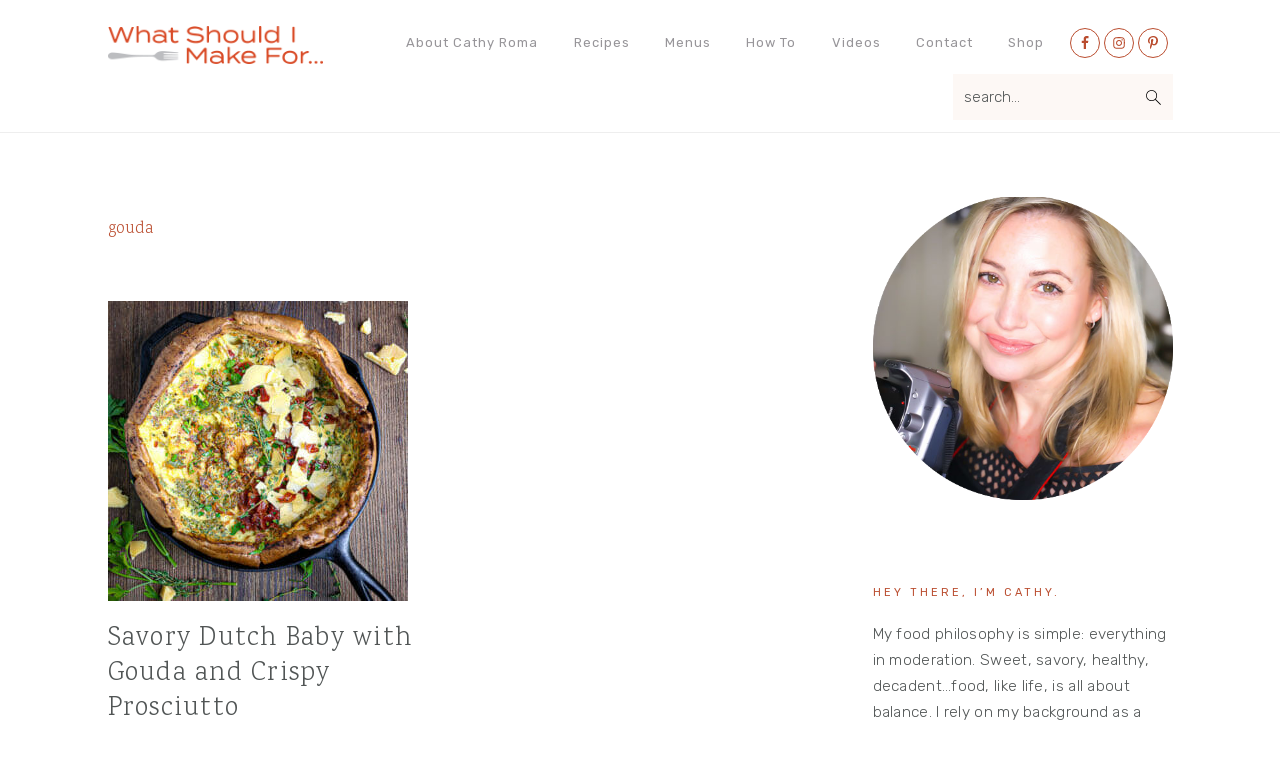

--- FILE ---
content_type: text/html; charset=UTF-8
request_url: https://whatshouldimakefor.com/tag/gouda/
body_size: 21028
content:
<!DOCTYPE html>
<html lang="en-US">
<head ><meta charset="UTF-8" /><script>if(navigator.userAgent.match(/MSIE|Internet Explorer/i)||navigator.userAgent.match(/Trident\/7\..*?rv:11/i)){var href=document.location.href;if(!href.match(/[?&]nowprocket/)){if(href.indexOf("?")==-1){if(href.indexOf("#")==-1){document.location.href=href+"?nowprocket=1"}else{document.location.href=href.replace("#","?nowprocket=1#")}}else{if(href.indexOf("#")==-1){document.location.href=href+"&nowprocket=1"}else{document.location.href=href.replace("#","&nowprocket=1#")}}}}</script><script>(()=>{class RocketLazyLoadScripts{constructor(){this.v="2.0.3",this.userEvents=["keydown","keyup","mousedown","mouseup","mousemove","mouseover","mouseenter","mouseout","mouseleave","touchmove","touchstart","touchend","touchcancel","wheel","click","dblclick","input","visibilitychange"],this.attributeEvents=["onblur","onclick","oncontextmenu","ondblclick","onfocus","onmousedown","onmouseenter","onmouseleave","onmousemove","onmouseout","onmouseover","onmouseup","onmousewheel","onscroll","onsubmit"]}async t(){this.i(),this.o(),/iP(ad|hone)/.test(navigator.userAgent)&&this.h(),this.u(),this.l(this),this.m(),this.k(this),this.p(this),this._(),await Promise.all([this.R(),this.L()]),this.lastBreath=Date.now(),this.S(this),this.P(),this.D(),this.O(),this.M(),await this.C(this.delayedScripts.normal),await this.C(this.delayedScripts.defer),await this.C(this.delayedScripts.async),this.F("domReady"),await this.T(),await this.j(),await this.I(),this.F("windowLoad"),await this.A(),window.dispatchEvent(new Event("rocket-allScriptsLoaded")),this.everythingLoaded=!0,this.lastTouchEnd&&await new Promise((t=>setTimeout(t,500-Date.now()+this.lastTouchEnd))),this.H(),this.F("all"),this.U(),this.W()}i(){this.CSPIssue=sessionStorage.getItem("rocketCSPIssue"),document.addEventListener("securitypolicyviolation",(t=>{this.CSPIssue||"script-src-elem"!==t.violatedDirective||"data"!==t.blockedURI||(this.CSPIssue=!0,sessionStorage.setItem("rocketCSPIssue",!0))}),{isRocket:!0})}o(){window.addEventListener("pageshow",(t=>{this.persisted=t.persisted,this.realWindowLoadedFired=!0}),{isRocket:!0}),window.addEventListener("pagehide",(()=>{this.onFirstUserAction=null}),{isRocket:!0})}h(){let t;function e(e){t=e}window.addEventListener("touchstart",e,{isRocket:!0}),window.addEventListener("touchend",(function i(o){Math.abs(o.changedTouches[0].pageX-t.changedTouches[0].pageX)<10&&Math.abs(o.changedTouches[0].pageY-t.changedTouches[0].pageY)<10&&o.timeStamp-t.timeStamp<200&&(o.target.dispatchEvent(new PointerEvent("click",{target:o.target,bubbles:!0,cancelable:!0,detail:1})),event.preventDefault(),window.removeEventListener("touchstart",e,{isRocket:!0}),window.removeEventListener("touchend",i,{isRocket:!0}))}),{isRocket:!0})}q(t){this.userActionTriggered||("mousemove"!==t.type||this.firstMousemoveIgnored?"keyup"===t.type||"mouseover"===t.type||"mouseout"===t.type||(this.userActionTriggered=!0,this.onFirstUserAction&&this.onFirstUserAction()):this.firstMousemoveIgnored=!0),"click"===t.type&&t.preventDefault(),this.savedUserEvents.length>0&&(t.stopPropagation(),t.stopImmediatePropagation()),"touchstart"===this.lastEvent&&"touchend"===t.type&&(this.lastTouchEnd=Date.now()),"click"===t.type&&(this.lastTouchEnd=0),this.lastEvent=t.type,this.savedUserEvents.push(t)}u(){this.savedUserEvents=[],this.userEventHandler=this.q.bind(this),this.userEvents.forEach((t=>window.addEventListener(t,this.userEventHandler,{passive:!1,isRocket:!0})))}U(){this.userEvents.forEach((t=>window.removeEventListener(t,this.userEventHandler,{passive:!1,isRocket:!0}))),this.savedUserEvents.forEach((t=>{t.target.dispatchEvent(new window[t.constructor.name](t.type,t))}))}m(){this.eventsMutationObserver=new MutationObserver((t=>{const e="return false";for(const i of t){if("attributes"===i.type){const t=i.target.getAttribute(i.attributeName);t&&t!==e&&(i.target.setAttribute("data-rocket-"+i.attributeName,t),i.target["rocket"+i.attributeName]=new Function("event",t),i.target.setAttribute(i.attributeName,e))}"childList"===i.type&&i.addedNodes.forEach((t=>{if(t.nodeType===Node.ELEMENT_NODE)for(const i of t.attributes)this.attributeEvents.includes(i.name)&&i.value&&""!==i.value&&(t.setAttribute("data-rocket-"+i.name,i.value),t["rocket"+i.name]=new Function("event",i.value),t.setAttribute(i.name,e))}))}})),this.eventsMutationObserver.observe(document,{subtree:!0,childList:!0,attributeFilter:this.attributeEvents})}H(){this.eventsMutationObserver.disconnect(),this.attributeEvents.forEach((t=>{document.querySelectorAll("[data-rocket-"+t+"]").forEach((e=>{e.setAttribute(t,e.getAttribute("data-rocket-"+t)),e.removeAttribute("data-rocket-"+t)}))}))}k(t){Object.defineProperty(HTMLElement.prototype,"onclick",{get(){return this.rocketonclick||null},set(e){this.rocketonclick=e,this.setAttribute(t.everythingLoaded?"onclick":"data-rocket-onclick","this.rocketonclick(event)")}})}S(t){function e(e,i){let o=e[i];e[i]=null,Object.defineProperty(e,i,{get:()=>o,set(s){t.everythingLoaded?o=s:e["rocket"+i]=o=s}})}e(document,"onreadystatechange"),e(window,"onload"),e(window,"onpageshow");try{Object.defineProperty(document,"readyState",{get:()=>t.rocketReadyState,set(e){t.rocketReadyState=e},configurable:!0}),document.readyState="loading"}catch(t){console.log("WPRocket DJE readyState conflict, bypassing")}}l(t){this.originalAddEventListener=EventTarget.prototype.addEventListener,this.originalRemoveEventListener=EventTarget.prototype.removeEventListener,this.savedEventListeners=[],EventTarget.prototype.addEventListener=function(e,i,o){o&&o.isRocket||!t.B(e,this)&&!t.userEvents.includes(e)||t.B(e,this)&&!t.userActionTriggered||e.startsWith("rocket-")||t.everythingLoaded?t.originalAddEventListener.call(this,e,i,o):t.savedEventListeners.push({target:this,remove:!1,type:e,func:i,options:o})},EventTarget.prototype.removeEventListener=function(e,i,o){o&&o.isRocket||!t.B(e,this)&&!t.userEvents.includes(e)||t.B(e,this)&&!t.userActionTriggered||e.startsWith("rocket-")||t.everythingLoaded?t.originalRemoveEventListener.call(this,e,i,o):t.savedEventListeners.push({target:this,remove:!0,type:e,func:i,options:o})}}F(t){"all"===t&&(EventTarget.prototype.addEventListener=this.originalAddEventListener,EventTarget.prototype.removeEventListener=this.originalRemoveEventListener),this.savedEventListeners=this.savedEventListeners.filter((e=>{let i=e.type,o=e.target||window;return"domReady"===t&&"DOMContentLoaded"!==i&&"readystatechange"!==i||("windowLoad"===t&&"load"!==i&&"readystatechange"!==i&&"pageshow"!==i||(this.B(i,o)&&(i="rocket-"+i),e.remove?o.removeEventListener(i,e.func,e.options):o.addEventListener(i,e.func,e.options),!1))}))}p(t){let e;function i(e){return t.everythingLoaded?e:e.split(" ").map((t=>"load"===t||t.startsWith("load.")?"rocket-jquery-load":t)).join(" ")}function o(o){function s(e){const s=o.fn[e];o.fn[e]=o.fn.init.prototype[e]=function(){return this[0]===window&&t.userActionTriggered&&("string"==typeof arguments[0]||arguments[0]instanceof String?arguments[0]=i(arguments[0]):"object"==typeof arguments[0]&&Object.keys(arguments[0]).forEach((t=>{const e=arguments[0][t];delete arguments[0][t],arguments[0][i(t)]=e}))),s.apply(this,arguments),this}}if(o&&o.fn&&!t.allJQueries.includes(o)){const e={DOMContentLoaded:[],"rocket-DOMContentLoaded":[]};for(const t in e)document.addEventListener(t,(()=>{e[t].forEach((t=>t()))}),{isRocket:!0});o.fn.ready=o.fn.init.prototype.ready=function(i){function s(){parseInt(o.fn.jquery)>2?setTimeout((()=>i.bind(document)(o))):i.bind(document)(o)}return t.realDomReadyFired?!t.userActionTriggered||t.fauxDomReadyFired?s():e["rocket-DOMContentLoaded"].push(s):e.DOMContentLoaded.push(s),o([])},s("on"),s("one"),s("off"),t.allJQueries.push(o)}e=o}t.allJQueries=[],o(window.jQuery),Object.defineProperty(window,"jQuery",{get:()=>e,set(t){o(t)}})}P(){const t=new Map;document.write=document.writeln=function(e){const i=document.currentScript,o=document.createRange(),s=i.parentElement;let n=t.get(i);void 0===n&&(n=i.nextSibling,t.set(i,n));const c=document.createDocumentFragment();o.setStart(c,0),c.appendChild(o.createContextualFragment(e)),s.insertBefore(c,n)}}async R(){return new Promise((t=>{this.userActionTriggered?t():this.onFirstUserAction=t}))}async L(){return new Promise((t=>{document.addEventListener("DOMContentLoaded",(()=>{this.realDomReadyFired=!0,t()}),{isRocket:!0})}))}async I(){return this.realWindowLoadedFired?Promise.resolve():new Promise((t=>{window.addEventListener("load",t,{isRocket:!0})}))}M(){this.pendingScripts=[];this.scriptsMutationObserver=new MutationObserver((t=>{for(const e of t)e.addedNodes.forEach((t=>{"SCRIPT"!==t.tagName||t.noModule||t.isWPRocket||this.pendingScripts.push({script:t,promise:new Promise((e=>{const i=()=>{const i=this.pendingScripts.findIndex((e=>e.script===t));i>=0&&this.pendingScripts.splice(i,1),e()};t.addEventListener("load",i,{isRocket:!0}),t.addEventListener("error",i,{isRocket:!0}),setTimeout(i,1e3)}))})}))})),this.scriptsMutationObserver.observe(document,{childList:!0,subtree:!0})}async j(){await this.J(),this.pendingScripts.length?(await this.pendingScripts[0].promise,await this.j()):this.scriptsMutationObserver.disconnect()}D(){this.delayedScripts={normal:[],async:[],defer:[]},document.querySelectorAll("script[type$=rocketlazyloadscript]").forEach((t=>{t.hasAttribute("data-rocket-src")?t.hasAttribute("async")&&!1!==t.async?this.delayedScripts.async.push(t):t.hasAttribute("defer")&&!1!==t.defer||"module"===t.getAttribute("data-rocket-type")?this.delayedScripts.defer.push(t):this.delayedScripts.normal.push(t):this.delayedScripts.normal.push(t)}))}async _(){await this.L();let t=[];document.querySelectorAll("script[type$=rocketlazyloadscript][data-rocket-src]").forEach((e=>{let i=e.getAttribute("data-rocket-src");if(i&&!i.startsWith("data:")){i.startsWith("//")&&(i=location.protocol+i);try{const o=new URL(i).origin;o!==location.origin&&t.push({src:o,crossOrigin:e.crossOrigin||"module"===e.getAttribute("data-rocket-type")})}catch(t){}}})),t=[...new Map(t.map((t=>[JSON.stringify(t),t]))).values()],this.N(t,"preconnect")}async $(t){if(await this.G(),!0!==t.noModule||!("noModule"in HTMLScriptElement.prototype))return new Promise((e=>{let i;function o(){(i||t).setAttribute("data-rocket-status","executed"),e()}try{if(navigator.userAgent.includes("Firefox/")||""===navigator.vendor||this.CSPIssue)i=document.createElement("script"),[...t.attributes].forEach((t=>{let e=t.nodeName;"type"!==e&&("data-rocket-type"===e&&(e="type"),"data-rocket-src"===e&&(e="src"),i.setAttribute(e,t.nodeValue))})),t.text&&(i.text=t.text),t.nonce&&(i.nonce=t.nonce),i.hasAttribute("src")?(i.addEventListener("load",o,{isRocket:!0}),i.addEventListener("error",(()=>{i.setAttribute("data-rocket-status","failed-network"),e()}),{isRocket:!0}),setTimeout((()=>{i.isConnected||e()}),1)):(i.text=t.text,o()),i.isWPRocket=!0,t.parentNode.replaceChild(i,t);else{const i=t.getAttribute("data-rocket-type"),s=t.getAttribute("data-rocket-src");i?(t.type=i,t.removeAttribute("data-rocket-type")):t.removeAttribute("type"),t.addEventListener("load",o,{isRocket:!0}),t.addEventListener("error",(i=>{this.CSPIssue&&i.target.src.startsWith("data:")?(console.log("WPRocket: CSP fallback activated"),t.removeAttribute("src"),this.$(t).then(e)):(t.setAttribute("data-rocket-status","failed-network"),e())}),{isRocket:!0}),s?(t.fetchPriority="high",t.removeAttribute("data-rocket-src"),t.src=s):t.src="data:text/javascript;base64,"+window.btoa(unescape(encodeURIComponent(t.text)))}}catch(i){t.setAttribute("data-rocket-status","failed-transform"),e()}}));t.setAttribute("data-rocket-status","skipped")}async C(t){const e=t.shift();return e?(e.isConnected&&await this.$(e),this.C(t)):Promise.resolve()}O(){this.N([...this.delayedScripts.normal,...this.delayedScripts.defer,...this.delayedScripts.async],"preload")}N(t,e){this.trash=this.trash||[];let i=!0;var o=document.createDocumentFragment();t.forEach((t=>{const s=t.getAttribute&&t.getAttribute("data-rocket-src")||t.src;if(s&&!s.startsWith("data:")){const n=document.createElement("link");n.href=s,n.rel=e,"preconnect"!==e&&(n.as="script",n.fetchPriority=i?"high":"low"),t.getAttribute&&"module"===t.getAttribute("data-rocket-type")&&(n.crossOrigin=!0),t.crossOrigin&&(n.crossOrigin=t.crossOrigin),t.integrity&&(n.integrity=t.integrity),t.nonce&&(n.nonce=t.nonce),o.appendChild(n),this.trash.push(n),i=!1}})),document.head.appendChild(o)}W(){this.trash.forEach((t=>t.remove()))}async T(){try{document.readyState="interactive"}catch(t){}this.fauxDomReadyFired=!0;try{await this.G(),document.dispatchEvent(new Event("rocket-readystatechange")),await this.G(),document.rocketonreadystatechange&&document.rocketonreadystatechange(),await this.G(),document.dispatchEvent(new Event("rocket-DOMContentLoaded")),await this.G(),window.dispatchEvent(new Event("rocket-DOMContentLoaded"))}catch(t){console.error(t)}}async A(){try{document.readyState="complete"}catch(t){}try{await this.G(),document.dispatchEvent(new Event("rocket-readystatechange")),await this.G(),document.rocketonreadystatechange&&document.rocketonreadystatechange(),await this.G(),window.dispatchEvent(new Event("rocket-load")),await this.G(),window.rocketonload&&window.rocketonload(),await this.G(),this.allJQueries.forEach((t=>t(window).trigger("rocket-jquery-load"))),await this.G();const t=new Event("rocket-pageshow");t.persisted=this.persisted,window.dispatchEvent(t),await this.G(),window.rocketonpageshow&&window.rocketonpageshow({persisted:this.persisted})}catch(t){console.error(t)}}async G(){Date.now()-this.lastBreath>45&&(await this.J(),this.lastBreath=Date.now())}async J(){return document.hidden?new Promise((t=>setTimeout(t))):new Promise((t=>requestAnimationFrame(t)))}B(t,e){return e===document&&"readystatechange"===t||(e===document&&"DOMContentLoaded"===t||(e===window&&"DOMContentLoaded"===t||(e===window&&"load"===t||e===window&&"pageshow"===t)))}static run(){(new RocketLazyLoadScripts).t()}}RocketLazyLoadScripts.run()})();</script>

<meta name="viewport" content="width=device-width, initial-scale=1" />
<meta name='robots' content='noindex, follow' />

	<!-- This site is optimized with the Yoast SEO Premium plugin v21.1 (Yoast SEO v21.1) - https://yoast.com/wordpress/plugins/seo/ -->
	<title>gouda Archives - What Should I Make For...</title>
	<meta property="og:locale" content="en_US" />
	<meta property="og:type" content="article" />
	<meta property="og:title" content="gouda Archives" />
	<meta property="og:url" content="https://whatshouldimakefor.com/tag/gouda/" />
	<meta property="og:site_name" content="What Should I Make For..." />
	<meta property="og:image" content="https://whatshouldimakefor.com/wp-content/uploads/2016/11/logo.png" />
	<meta property="og:image:width" content="232" />
	<meta property="og:image:height" content="41" />
	<meta property="og:image:type" content="image/png" />
	<meta name="twitter:card" content="summary_large_image" />
	<meta name="twitter:site" content="@should_make" />
	<script type="application/ld+json" class="yoast-schema-graph">{"@context":"https://schema.org","@graph":[{"@type":"CollectionPage","@id":"https://whatshouldimakefor.com/tag/gouda/","url":"https://whatshouldimakefor.com/tag/gouda/","name":"gouda Archives - What Should I Make For...","isPartOf":{"@id":"https://whatshouldimakefor.com/#website"},"primaryImageOfPage":{"@id":"https://whatshouldimakefor.com/tag/gouda/#primaryimage"},"image":{"@id":"https://whatshouldimakefor.com/tag/gouda/#primaryimage"},"thumbnailUrl":"https://whatshouldimakefor.com/wp-content/uploads/2021/03/IMG_6305-2.jpg","breadcrumb":{"@id":"https://whatshouldimakefor.com/tag/gouda/#breadcrumb"},"inLanguage":"en-US"},{"@type":"ImageObject","inLanguage":"en-US","@id":"https://whatshouldimakefor.com/tag/gouda/#primaryimage","url":"https://whatshouldimakefor.com/wp-content/uploads/2021/03/IMG_6305-2.jpg","contentUrl":"https://whatshouldimakefor.com/wp-content/uploads/2021/03/IMG_6305-2.jpg","width":550,"height":550,"caption":"Savory Dutch Baby with Gouda and Crispy Prosciutto in a cast iron skillet."},{"@type":"BreadcrumbList","@id":"https://whatshouldimakefor.com/tag/gouda/#breadcrumb","itemListElement":[{"@type":"ListItem","position":1,"name":"Home","item":"https://whatshouldimakefor.com/"},{"@type":"ListItem","position":2,"name":"gouda"}]},{"@type":"WebSite","@id":"https://whatshouldimakefor.com/#website","url":"https://whatshouldimakefor.com/","name":"What Should I Make For...","description":"Recipes for breakfast, dessert and everything else.","publisher":{"@id":"https://whatshouldimakefor.com/#organization"},"potentialAction":[{"@type":"SearchAction","target":{"@type":"EntryPoint","urlTemplate":"https://whatshouldimakefor.com/?s={search_term_string}"},"query-input":"required name=search_term_string"}],"inLanguage":"en-US"},{"@type":"Organization","@id":"https://whatshouldimakefor.com/#organization","name":"What Should I Make For...","url":"https://whatshouldimakefor.com/","logo":{"@type":"ImageObject","inLanguage":"en-US","@id":"https://whatshouldimakefor.com/#/schema/logo/image/","url":"https://whatshouldimakefor.com/wp-content/uploads/2016/11/logo.png","contentUrl":"https://whatshouldimakefor.com/wp-content/uploads/2016/11/logo.png","width":232,"height":41,"caption":"What Should I Make For..."},"image":{"@id":"https://whatshouldimakefor.com/#/schema/logo/image/"},"sameAs":["https://www.facebook.com/whatshouldimakefor","https://twitter.com/should_make","https://www.instagram.com/whatshouldimakefor/","https://www.pinterest.com/wsim4/"]}]}</script>
	<!-- / Yoast SEO Premium plugin. -->


<link rel='dns-prefetch' href='//scripts.mediavine.com' />
<link rel='dns-prefetch' href='//fonts.googleapis.com' />
<link rel="alternate" type="application/rss+xml" title="What Should I Make For... &raquo; Feed" href="https://whatshouldimakefor.com/feed/" />
<link rel="alternate" type="application/rss+xml" title="What Should I Make For... &raquo; Comments Feed" href="https://whatshouldimakefor.com/comments/feed/" />
<script id="wpp-js" src="https://whatshouldimakefor.com/wp-content/plugins/wordpress-popular-posts/assets/js/wpp.min.js?ver=7.3.1" data-sampling="0" data-sampling-rate="100" data-api-url="https://whatshouldimakefor.com/wp-json/wordpress-popular-posts" data-post-id="0" data-token="989fc03d92" data-lang="0" data-debug="0" type="text/javascript"></script>
<link rel="alternate" type="application/rss+xml" title="What Should I Make For... &raquo; gouda Tag Feed" href="https://whatshouldimakefor.com/tag/gouda/feed/" />
<link rel="alternate" type="application/rss+xml" title="What Should I Make For... &raquo; Stories Feed" href="https://whatshouldimakefor.com/web-stories/feed/">		<!-- This site uses the Google Analytics by MonsterInsights plugin v9.5.3 - Using Analytics tracking - https://www.monsterinsights.com/ -->
							<script type="rocketlazyloadscript" data-rocket-src="//www.googletagmanager.com/gtag/js?id=G-GKQEQDFVBX"  data-cfasync="false" data-wpfc-render="false" data-rocket-type="text/javascript" async></script>
			<script type="rocketlazyloadscript" data-cfasync="false" data-wpfc-render="false" data-rocket-type="text/javascript">
				var mi_version = '9.5.3';
				var mi_track_user = true;
				var mi_no_track_reason = '';
								var MonsterInsightsDefaultLocations = {"page_location":"https:\/\/whatshouldimakefor.com\/tag\/gouda\/"};
				if ( typeof MonsterInsightsPrivacyGuardFilter === 'function' ) {
					var MonsterInsightsLocations = (typeof MonsterInsightsExcludeQuery === 'object') ? MonsterInsightsPrivacyGuardFilter( MonsterInsightsExcludeQuery ) : MonsterInsightsPrivacyGuardFilter( MonsterInsightsDefaultLocations );
				} else {
					var MonsterInsightsLocations = (typeof MonsterInsightsExcludeQuery === 'object') ? MonsterInsightsExcludeQuery : MonsterInsightsDefaultLocations;
				}

								var disableStrs = [
										'ga-disable-G-GKQEQDFVBX',
									];

				/* Function to detect opted out users */
				function __gtagTrackerIsOptedOut() {
					for (var index = 0; index < disableStrs.length; index++) {
						if (document.cookie.indexOf(disableStrs[index] + '=true') > -1) {
							return true;
						}
					}

					return false;
				}

				/* Disable tracking if the opt-out cookie exists. */
				if (__gtagTrackerIsOptedOut()) {
					for (var index = 0; index < disableStrs.length; index++) {
						window[disableStrs[index]] = true;
					}
				}

				/* Opt-out function */
				function __gtagTrackerOptout() {
					for (var index = 0; index < disableStrs.length; index++) {
						document.cookie = disableStrs[index] + '=true; expires=Thu, 31 Dec 2099 23:59:59 UTC; path=/';
						window[disableStrs[index]] = true;
					}
				}

				if ('undefined' === typeof gaOptout) {
					function gaOptout() {
						__gtagTrackerOptout();
					}
				}
								window.dataLayer = window.dataLayer || [];

				window.MonsterInsightsDualTracker = {
					helpers: {},
					trackers: {},
				};
				if (mi_track_user) {
					function __gtagDataLayer() {
						dataLayer.push(arguments);
					}

					function __gtagTracker(type, name, parameters) {
						if (!parameters) {
							parameters = {};
						}

						if (parameters.send_to) {
							__gtagDataLayer.apply(null, arguments);
							return;
						}

						if (type === 'event') {
														parameters.send_to = monsterinsights_frontend.v4_id;
							var hookName = name;
							if (typeof parameters['event_category'] !== 'undefined') {
								hookName = parameters['event_category'] + ':' + name;
							}

							if (typeof MonsterInsightsDualTracker.trackers[hookName] !== 'undefined') {
								MonsterInsightsDualTracker.trackers[hookName](parameters);
							} else {
								__gtagDataLayer('event', name, parameters);
							}
							
						} else {
							__gtagDataLayer.apply(null, arguments);
						}
					}

					__gtagTracker('js', new Date());
					__gtagTracker('set', {
						'developer_id.dZGIzZG': true,
											});
					if ( MonsterInsightsLocations.page_location ) {
						__gtagTracker('set', MonsterInsightsLocations);
					}
										__gtagTracker('config', 'G-GKQEQDFVBX', {"forceSSL":"true","link_attribution":"true"} );
															window.gtag = __gtagTracker;										(function () {
						/* https://developers.google.com/analytics/devguides/collection/analyticsjs/ */
						/* ga and __gaTracker compatibility shim. */
						var noopfn = function () {
							return null;
						};
						var newtracker = function () {
							return new Tracker();
						};
						var Tracker = function () {
							return null;
						};
						var p = Tracker.prototype;
						p.get = noopfn;
						p.set = noopfn;
						p.send = function () {
							var args = Array.prototype.slice.call(arguments);
							args.unshift('send');
							__gaTracker.apply(null, args);
						};
						var __gaTracker = function () {
							var len = arguments.length;
							if (len === 0) {
								return;
							}
							var f = arguments[len - 1];
							if (typeof f !== 'object' || f === null || typeof f.hitCallback !== 'function') {
								if ('send' === arguments[0]) {
									var hitConverted, hitObject = false, action;
									if ('event' === arguments[1]) {
										if ('undefined' !== typeof arguments[3]) {
											hitObject = {
												'eventAction': arguments[3],
												'eventCategory': arguments[2],
												'eventLabel': arguments[4],
												'value': arguments[5] ? arguments[5] : 1,
											}
										}
									}
									if ('pageview' === arguments[1]) {
										if ('undefined' !== typeof arguments[2]) {
											hitObject = {
												'eventAction': 'page_view',
												'page_path': arguments[2],
											}
										}
									}
									if (typeof arguments[2] === 'object') {
										hitObject = arguments[2];
									}
									if (typeof arguments[5] === 'object') {
										Object.assign(hitObject, arguments[5]);
									}
									if ('undefined' !== typeof arguments[1].hitType) {
										hitObject = arguments[1];
										if ('pageview' === hitObject.hitType) {
											hitObject.eventAction = 'page_view';
										}
									}
									if (hitObject) {
										action = 'timing' === arguments[1].hitType ? 'timing_complete' : hitObject.eventAction;
										hitConverted = mapArgs(hitObject);
										__gtagTracker('event', action, hitConverted);
									}
								}
								return;
							}

							function mapArgs(args) {
								var arg, hit = {};
								var gaMap = {
									'eventCategory': 'event_category',
									'eventAction': 'event_action',
									'eventLabel': 'event_label',
									'eventValue': 'event_value',
									'nonInteraction': 'non_interaction',
									'timingCategory': 'event_category',
									'timingVar': 'name',
									'timingValue': 'value',
									'timingLabel': 'event_label',
									'page': 'page_path',
									'location': 'page_location',
									'title': 'page_title',
									'referrer' : 'page_referrer',
								};
								for (arg in args) {
																		if (!(!args.hasOwnProperty(arg) || !gaMap.hasOwnProperty(arg))) {
										hit[gaMap[arg]] = args[arg];
									} else {
										hit[arg] = args[arg];
									}
								}
								return hit;
							}

							try {
								f.hitCallback();
							} catch (ex) {
							}
						};
						__gaTracker.create = newtracker;
						__gaTracker.getByName = newtracker;
						__gaTracker.getAll = function () {
							return [];
						};
						__gaTracker.remove = noopfn;
						__gaTracker.loaded = true;
						window['__gaTracker'] = __gaTracker;
					})();
									} else {
										console.log("");
					(function () {
						function __gtagTracker() {
							return null;
						}

						window['__gtagTracker'] = __gtagTracker;
						window['gtag'] = __gtagTracker;
					})();
									}
			</script>
				<!-- / Google Analytics by MonsterInsights -->
		<script type="rocketlazyloadscript" data-rocket-type="text/javascript">
window._wpemojiSettings = {"baseUrl":"https:\/\/s.w.org\/images\/core\/emoji\/14.0.0\/72x72\/","ext":".png","svgUrl":"https:\/\/s.w.org\/images\/core\/emoji\/14.0.0\/svg\/","svgExt":".svg","source":{"concatemoji":"https:\/\/whatshouldimakefor.com\/wp-includes\/js\/wp-emoji-release.min.js?ver=6.1.9"}};
/*! This file is auto-generated */
!function(e,a,t){var n,r,o,i=a.createElement("canvas"),p=i.getContext&&i.getContext("2d");function s(e,t){var a=String.fromCharCode,e=(p.clearRect(0,0,i.width,i.height),p.fillText(a.apply(this,e),0,0),i.toDataURL());return p.clearRect(0,0,i.width,i.height),p.fillText(a.apply(this,t),0,0),e===i.toDataURL()}function c(e){var t=a.createElement("script");t.src=e,t.defer=t.type="text/javascript",a.getElementsByTagName("head")[0].appendChild(t)}for(o=Array("flag","emoji"),t.supports={everything:!0,everythingExceptFlag:!0},r=0;r<o.length;r++)t.supports[o[r]]=function(e){if(p&&p.fillText)switch(p.textBaseline="top",p.font="600 32px Arial",e){case"flag":return s([127987,65039,8205,9895,65039],[127987,65039,8203,9895,65039])?!1:!s([55356,56826,55356,56819],[55356,56826,8203,55356,56819])&&!s([55356,57332,56128,56423,56128,56418,56128,56421,56128,56430,56128,56423,56128,56447],[55356,57332,8203,56128,56423,8203,56128,56418,8203,56128,56421,8203,56128,56430,8203,56128,56423,8203,56128,56447]);case"emoji":return!s([129777,127995,8205,129778,127999],[129777,127995,8203,129778,127999])}return!1}(o[r]),t.supports.everything=t.supports.everything&&t.supports[o[r]],"flag"!==o[r]&&(t.supports.everythingExceptFlag=t.supports.everythingExceptFlag&&t.supports[o[r]]);t.supports.everythingExceptFlag=t.supports.everythingExceptFlag&&!t.supports.flag,t.DOMReady=!1,t.readyCallback=function(){t.DOMReady=!0},t.supports.everything||(n=function(){t.readyCallback()},a.addEventListener?(a.addEventListener("DOMContentLoaded",n,!1),e.addEventListener("load",n,!1)):(e.attachEvent("onload",n),a.attachEvent("onreadystatechange",function(){"complete"===a.readyState&&t.readyCallback()})),(e=t.source||{}).concatemoji?c(e.concatemoji):e.wpemoji&&e.twemoji&&(c(e.twemoji),c(e.wpemoji)))}(window,document,window._wpemojiSettings);
</script>
<style type="text/css">
img.wp-smiley,
img.emoji {
	display: inline !important;
	border: none !important;
	box-shadow: none !important;
	height: 1em !important;
	width: 1em !important;
	margin: 0 0.07em !important;
	vertical-align: -0.1em !important;
	background: none !important;
	padding: 0 !important;
}
</style>
	<link rel='stylesheet' id='tubepress-theme-0-css' href='https://whatshouldimakefor.com/wp-content/plugins/tubepress_pro_5_1_5/web/themes/default/css/tubepress.css?ver=5.1.8' type='text/css' media='all' />
<link rel='stylesheet' id='tubepress-theme-1-css' href='https://whatshouldimakefor.com/wp-content/plugins/tubepress_pro_5_1_5/web/themes/vimeo.com-clone/css/vimeo.css?ver=5.1.8' type='text/css' media='all' />
<link rel='stylesheet' id='seasoned-pro-theme-css' href='https://whatshouldimakefor.com/wp-content/themes/seasonedpro-v320/style.css?ver=3.2.0' type='text/css' media='all' />
<style id='seasoned-pro-theme-inline-css' type='text/css'>
.before-header, .footer-widgets, .form-allowed-tags, .more-from-category, .enews-widget, blockquote::before{background:#dddddd;}.site-title a, .site-title a:hover, h1, h2, h3, h4, h5, h6{color:#ba4d2f;}body, .site-description, .sidebar .featured-content .entry-title{font-family:"Rubik","Helvetica Neue",sans-serif;font-size:19px;}.genesis-nav-menu a, .widgettitle, .sidebar .featured-content .entry-title, .site-footer{font-family:"Rubik","Helvetica Neue",sans-serif;}h1, h2, h3, h4, h5, h6, .site-title, .entry-title{font-family:"Karma","Helvetica Neue",sans-serif;}.entry-title{font-family:"Karma","Helvetica Neue",sans-serif;}.button, .button-secondary, button, input[type="button"], input[type="reset"], input[type="submit"], a.more-link, .more-from-category a{font-family:"Rubik","Helvetica Neue",sans-serif;}
</style>
<link rel='stylesheet' id='wp-block-library-css' href='https://whatshouldimakefor.com/wp-includes/css/dist/block-library/style.min.css?ver=6.1.9' type='text/css' media='all' />
<style id='social-pug-action-button-style-inline-css' type='text/css'>
.dpsp-action-buttons{align-items:stretch!important;display:flex;flex-wrap:wrap;gap:var(--wp--style--block-gap,.5em)}.dpsp-action-button__link{align-items:center;display:inline-flex!important;flex-wrap:wrap;gap:.5em;justify-content:center;text-decoration:none}.dpsp-action-button{margin-block-start:0!important}.dpsp-action-button__icon svg{height:100%;width:100%;fill:currentColor;display:block;overflow:visible}.dpsp-action-button__icon{align-items:center;display:inline-flex!important;flex-shrink:0;flex:0 0 auto;height:32px;justify-content:center;line-height:1;transform:scale(75%);vertical-align:middle;width:32px}.dpsp-action-button__label{word-break:normal!important}.dpsp-action-button.is-style-outline .wp-block-button__link{background:#0000 none;border:1px solid;color:currentColor;padding:calc(1rem - 1px) calc(2.25rem - 1px)}.dpsp-action-button.wp-block-button__width-33{width:calc(33.33333% - var(--wp--style--block-gap, .5em)*2/3)}.dpsp-action-button.wp-block-button__width-66{width:calc(66% - var(--wp--style--block-gap, .5em)*.5)}.dpsp-action-button.wp-block-button__width-100,.dpsp-action-button.wp-block-button__width-100 a{width:100%!important}@media screen and (max-width:480px){.dpsp-action-button.wp-block-button__mobile-width-25{flex-basis:auto!important;width:calc(25% - var(--wp--style--block-gap, .5em)*2/4)!important}.dpsp-action-button.wp-block-button__mobile-width-33{flex-basis:auto!important;width:calc(33.33333% - var(--wp--style--block-gap, .5em)*2/3)!important}.dpsp-action-button.wp-block-button__mobile-width-50{flex-basis:auto!important;width:calc(50% - var(--wp--style--block-gap, .5em)*2/2)!important}.dpsp-action-button.wp-block-button__mobile-width-66{flex-basis:auto!important;width:calc(66% - var(--wp--style--block-gap, .5em)*.5)!important}.dpsp-action-button.wp-block-button__mobile-width-75{flex-basis:auto!important;width:calc(75% - var(--wp--style--block-gap, .5em)*.5)!important}:not(.block-editor__container *) .dpsp-action-button.wp-block-button__mobile-width-100{width:100%!important}}.feast-plugin .entry-content .dpsp-action-button__link.has-background{margin:0!important;padding:calc(.667em + 2px) calc(1.333em + 2px)!important}.wp-theme-kadence .content-wrap .entry-content .dpsp-action-button__link.has-background{padding:.4em 1em!important}

</style>
<link rel='stylesheet' id='classic-theme-styles-css' href='https://whatshouldimakefor.com/wp-includes/css/classic-themes.min.css?ver=1' type='text/css' media='all' />
<style id='global-styles-inline-css' type='text/css'>
body{--wp--preset--color--black: #000000;--wp--preset--color--cyan-bluish-gray: #abb8c3;--wp--preset--color--white: #ffffff;--wp--preset--color--pale-pink: #f78da7;--wp--preset--color--vivid-red: #cf2e2e;--wp--preset--color--luminous-vivid-orange: #ff6900;--wp--preset--color--luminous-vivid-amber: #fcb900;--wp--preset--color--light-green-cyan: #7bdcb5;--wp--preset--color--vivid-green-cyan: #00d084;--wp--preset--color--pale-cyan-blue: #8ed1fc;--wp--preset--color--vivid-cyan-blue: #0693e3;--wp--preset--color--vivid-purple: #9b51e0;--wp--preset--gradient--vivid-cyan-blue-to-vivid-purple: linear-gradient(135deg,rgba(6,147,227,1) 0%,rgb(155,81,224) 100%);--wp--preset--gradient--light-green-cyan-to-vivid-green-cyan: linear-gradient(135deg,rgb(122,220,180) 0%,rgb(0,208,130) 100%);--wp--preset--gradient--luminous-vivid-amber-to-luminous-vivid-orange: linear-gradient(135deg,rgba(252,185,0,1) 0%,rgba(255,105,0,1) 100%);--wp--preset--gradient--luminous-vivid-orange-to-vivid-red: linear-gradient(135deg,rgba(255,105,0,1) 0%,rgb(207,46,46) 100%);--wp--preset--gradient--very-light-gray-to-cyan-bluish-gray: linear-gradient(135deg,rgb(238,238,238) 0%,rgb(169,184,195) 100%);--wp--preset--gradient--cool-to-warm-spectrum: linear-gradient(135deg,rgb(74,234,220) 0%,rgb(151,120,209) 20%,rgb(207,42,186) 40%,rgb(238,44,130) 60%,rgb(251,105,98) 80%,rgb(254,248,76) 100%);--wp--preset--gradient--blush-light-purple: linear-gradient(135deg,rgb(255,206,236) 0%,rgb(152,150,240) 100%);--wp--preset--gradient--blush-bordeaux: linear-gradient(135deg,rgb(254,205,165) 0%,rgb(254,45,45) 50%,rgb(107,0,62) 100%);--wp--preset--gradient--luminous-dusk: linear-gradient(135deg,rgb(255,203,112) 0%,rgb(199,81,192) 50%,rgb(65,88,208) 100%);--wp--preset--gradient--pale-ocean: linear-gradient(135deg,rgb(255,245,203) 0%,rgb(182,227,212) 50%,rgb(51,167,181) 100%);--wp--preset--gradient--electric-grass: linear-gradient(135deg,rgb(202,248,128) 0%,rgb(113,206,126) 100%);--wp--preset--gradient--midnight: linear-gradient(135deg,rgb(2,3,129) 0%,rgb(40,116,252) 100%);--wp--preset--duotone--dark-grayscale: url('#wp-duotone-dark-grayscale');--wp--preset--duotone--grayscale: url('#wp-duotone-grayscale');--wp--preset--duotone--purple-yellow: url('#wp-duotone-purple-yellow');--wp--preset--duotone--blue-red: url('#wp-duotone-blue-red');--wp--preset--duotone--midnight: url('#wp-duotone-midnight');--wp--preset--duotone--magenta-yellow: url('#wp-duotone-magenta-yellow');--wp--preset--duotone--purple-green: url('#wp-duotone-purple-green');--wp--preset--duotone--blue-orange: url('#wp-duotone-blue-orange');--wp--preset--font-size--small: 13px;--wp--preset--font-size--medium: 20px;--wp--preset--font-size--large: 36px;--wp--preset--font-size--x-large: 42px;--wp--preset--spacing--20: 0.44rem;--wp--preset--spacing--30: 0.67rem;--wp--preset--spacing--40: 1rem;--wp--preset--spacing--50: 1.5rem;--wp--preset--spacing--60: 2.25rem;--wp--preset--spacing--70: 3.38rem;--wp--preset--spacing--80: 5.06rem;}:where(.is-layout-flex){gap: 0.5em;}body .is-layout-flow > .alignleft{float: left;margin-inline-start: 0;margin-inline-end: 2em;}body .is-layout-flow > .alignright{float: right;margin-inline-start: 2em;margin-inline-end: 0;}body .is-layout-flow > .aligncenter{margin-left: auto !important;margin-right: auto !important;}body .is-layout-constrained > .alignleft{float: left;margin-inline-start: 0;margin-inline-end: 2em;}body .is-layout-constrained > .alignright{float: right;margin-inline-start: 2em;margin-inline-end: 0;}body .is-layout-constrained > .aligncenter{margin-left: auto !important;margin-right: auto !important;}body .is-layout-constrained > :where(:not(.alignleft):not(.alignright):not(.alignfull)){max-width: var(--wp--style--global--content-size);margin-left: auto !important;margin-right: auto !important;}body .is-layout-constrained > .alignwide{max-width: var(--wp--style--global--wide-size);}body .is-layout-flex{display: flex;}body .is-layout-flex{flex-wrap: wrap;align-items: center;}body .is-layout-flex > *{margin: 0;}:where(.wp-block-columns.is-layout-flex){gap: 2em;}.has-black-color{color: var(--wp--preset--color--black) !important;}.has-cyan-bluish-gray-color{color: var(--wp--preset--color--cyan-bluish-gray) !important;}.has-white-color{color: var(--wp--preset--color--white) !important;}.has-pale-pink-color{color: var(--wp--preset--color--pale-pink) !important;}.has-vivid-red-color{color: var(--wp--preset--color--vivid-red) !important;}.has-luminous-vivid-orange-color{color: var(--wp--preset--color--luminous-vivid-orange) !important;}.has-luminous-vivid-amber-color{color: var(--wp--preset--color--luminous-vivid-amber) !important;}.has-light-green-cyan-color{color: var(--wp--preset--color--light-green-cyan) !important;}.has-vivid-green-cyan-color{color: var(--wp--preset--color--vivid-green-cyan) !important;}.has-pale-cyan-blue-color{color: var(--wp--preset--color--pale-cyan-blue) !important;}.has-vivid-cyan-blue-color{color: var(--wp--preset--color--vivid-cyan-blue) !important;}.has-vivid-purple-color{color: var(--wp--preset--color--vivid-purple) !important;}.has-black-background-color{background-color: var(--wp--preset--color--black) !important;}.has-cyan-bluish-gray-background-color{background-color: var(--wp--preset--color--cyan-bluish-gray) !important;}.has-white-background-color{background-color: var(--wp--preset--color--white) !important;}.has-pale-pink-background-color{background-color: var(--wp--preset--color--pale-pink) !important;}.has-vivid-red-background-color{background-color: var(--wp--preset--color--vivid-red) !important;}.has-luminous-vivid-orange-background-color{background-color: var(--wp--preset--color--luminous-vivid-orange) !important;}.has-luminous-vivid-amber-background-color{background-color: var(--wp--preset--color--luminous-vivid-amber) !important;}.has-light-green-cyan-background-color{background-color: var(--wp--preset--color--light-green-cyan) !important;}.has-vivid-green-cyan-background-color{background-color: var(--wp--preset--color--vivid-green-cyan) !important;}.has-pale-cyan-blue-background-color{background-color: var(--wp--preset--color--pale-cyan-blue) !important;}.has-vivid-cyan-blue-background-color{background-color: var(--wp--preset--color--vivid-cyan-blue) !important;}.has-vivid-purple-background-color{background-color: var(--wp--preset--color--vivid-purple) !important;}.has-black-border-color{border-color: var(--wp--preset--color--black) !important;}.has-cyan-bluish-gray-border-color{border-color: var(--wp--preset--color--cyan-bluish-gray) !important;}.has-white-border-color{border-color: var(--wp--preset--color--white) !important;}.has-pale-pink-border-color{border-color: var(--wp--preset--color--pale-pink) !important;}.has-vivid-red-border-color{border-color: var(--wp--preset--color--vivid-red) !important;}.has-luminous-vivid-orange-border-color{border-color: var(--wp--preset--color--luminous-vivid-orange) !important;}.has-luminous-vivid-amber-border-color{border-color: var(--wp--preset--color--luminous-vivid-amber) !important;}.has-light-green-cyan-border-color{border-color: var(--wp--preset--color--light-green-cyan) !important;}.has-vivid-green-cyan-border-color{border-color: var(--wp--preset--color--vivid-green-cyan) !important;}.has-pale-cyan-blue-border-color{border-color: var(--wp--preset--color--pale-cyan-blue) !important;}.has-vivid-cyan-blue-border-color{border-color: var(--wp--preset--color--vivid-cyan-blue) !important;}.has-vivid-purple-border-color{border-color: var(--wp--preset--color--vivid-purple) !important;}.has-vivid-cyan-blue-to-vivid-purple-gradient-background{background: var(--wp--preset--gradient--vivid-cyan-blue-to-vivid-purple) !important;}.has-light-green-cyan-to-vivid-green-cyan-gradient-background{background: var(--wp--preset--gradient--light-green-cyan-to-vivid-green-cyan) !important;}.has-luminous-vivid-amber-to-luminous-vivid-orange-gradient-background{background: var(--wp--preset--gradient--luminous-vivid-amber-to-luminous-vivid-orange) !important;}.has-luminous-vivid-orange-to-vivid-red-gradient-background{background: var(--wp--preset--gradient--luminous-vivid-orange-to-vivid-red) !important;}.has-very-light-gray-to-cyan-bluish-gray-gradient-background{background: var(--wp--preset--gradient--very-light-gray-to-cyan-bluish-gray) !important;}.has-cool-to-warm-spectrum-gradient-background{background: var(--wp--preset--gradient--cool-to-warm-spectrum) !important;}.has-blush-light-purple-gradient-background{background: var(--wp--preset--gradient--blush-light-purple) !important;}.has-blush-bordeaux-gradient-background{background: var(--wp--preset--gradient--blush-bordeaux) !important;}.has-luminous-dusk-gradient-background{background: var(--wp--preset--gradient--luminous-dusk) !important;}.has-pale-ocean-gradient-background{background: var(--wp--preset--gradient--pale-ocean) !important;}.has-electric-grass-gradient-background{background: var(--wp--preset--gradient--electric-grass) !important;}.has-midnight-gradient-background{background: var(--wp--preset--gradient--midnight) !important;}.has-small-font-size{font-size: var(--wp--preset--font-size--small) !important;}.has-medium-font-size{font-size: var(--wp--preset--font-size--medium) !important;}.has-large-font-size{font-size: var(--wp--preset--font-size--large) !important;}.has-x-large-font-size{font-size: var(--wp--preset--font-size--x-large) !important;}
.wp-block-navigation a:where(:not(.wp-element-button)){color: inherit;}
:where(.wp-block-columns.is-layout-flex){gap: 2em;}
.wp-block-pullquote{font-size: 1.5em;line-height: 1.6;}
</style>
<link rel='stylesheet' id='wprm-template-css' href='https://whatshouldimakefor.com/wp-content/plugins/wp-recipe-maker/templates/recipe/legacy/tastefully-simple/tastefully-simple.min.css?ver=9.8.3' type='text/css' media='all' />
<link rel='stylesheet' id='wordpress-popular-posts-css-css' href='https://whatshouldimakefor.com/wp-content/plugins/wordpress-popular-posts/assets/css/wpp.css?ver=7.3.1' type='text/css' media='all' />
<link rel='stylesheet' id='google-fonts-css' href='//fonts.googleapis.com/css?family=Rubik%3A300%2C700%2C400%2C500%2C900%7CKarma%3A300%2C700%2C400%2C500%2C600%26subset%3Dlatin%2C&#038;ver=3.2.0' type='text/css' media='all' />
<link rel="preload" class="mv-grow-style" href="https://whatshouldimakefor.com/wp-content/plugins/social-pug/assets/dist/style-frontend-pro.css?ver=2.28.0" as="style"><noscript><link rel='stylesheet' id='dpsp-frontend-style-pro-css' href='https://whatshouldimakefor.com/wp-content/plugins/social-pug/assets/dist/style-frontend-pro.css?ver=2.28.0' type='text/css' media='all' />
</noscript><style id='dpsp-frontend-style-pro-inline-css' type='text/css'>

				@media screen and ( max-width : 720px ) {
					.dpsp-content-wrapper.dpsp-hide-on-mobile,
					.dpsp-share-text.dpsp-hide-on-mobile {
						display: none;
					}
					.dpsp-has-spacing .dpsp-networks-btns-wrapper li {
						margin:0 2% 10px 0;
					}
					.dpsp-network-btn.dpsp-has-label:not(.dpsp-has-count) {
						max-height: 40px;
						padding: 0;
						justify-content: center;
					}
					.dpsp-content-wrapper.dpsp-size-small .dpsp-network-btn.dpsp-has-label:not(.dpsp-has-count){
						max-height: 32px;
					}
					.dpsp-content-wrapper.dpsp-size-large .dpsp-network-btn.dpsp-has-label:not(.dpsp-has-count){
						max-height: 46px;
					}
				}
			
								.dpsp-button-style-1 .dpsp-networks-btns-content.dpsp-networks-btns-wrapper .dpsp-network-btn .dpsp-network-icon,
								.dpsp-button-style-1 .dpsp-networks-btns-content.dpsp-networks-btns-wrapper .dpsp-network-btn {
									--customNetworkColor: #d64a27;
									--customNetworkHoverColor: ;
									background: #d64a27;
									border-color: #d64a27;
								}
							
</style>
<style id='akismet-widget-style-inline-css' type='text/css'>

			.a-stats {
				--akismet-color-mid-green: #357b49;
				--akismet-color-white: #fff;
				--akismet-color-light-grey: #f6f7f7;

				max-width: 350px;
				width: auto;
			}

			.a-stats * {
				all: unset;
				box-sizing: border-box;
			}

			.a-stats strong {
				font-weight: 600;
			}

			.a-stats a.a-stats__link,
			.a-stats a.a-stats__link:visited,
			.a-stats a.a-stats__link:active {
				background: var(--akismet-color-mid-green);
				border: none;
				box-shadow: none;
				border-radius: 8px;
				color: var(--akismet-color-white);
				cursor: pointer;
				display: block;
				font-family: -apple-system, BlinkMacSystemFont, 'Segoe UI', 'Roboto', 'Oxygen-Sans', 'Ubuntu', 'Cantarell', 'Helvetica Neue', sans-serif;
				font-weight: 500;
				padding: 12px;
				text-align: center;
				text-decoration: none;
				transition: all 0.2s ease;
			}

			/* Extra specificity to deal with TwentyTwentyOne focus style */
			.widget .a-stats a.a-stats__link:focus {
				background: var(--akismet-color-mid-green);
				color: var(--akismet-color-white);
				text-decoration: none;
			}

			.a-stats a.a-stats__link:hover {
				filter: brightness(110%);
				box-shadow: 0 4px 12px rgba(0, 0, 0, 0.06), 0 0 2px rgba(0, 0, 0, 0.16);
			}

			.a-stats .count {
				color: var(--akismet-color-white);
				display: block;
				font-size: 1.5em;
				line-height: 1.4;
				padding: 0 13px;
				white-space: nowrap;
			}
		
</style>
<link rel='stylesheet' id='simple-social-icons-font-css' href='https://whatshouldimakefor.com/wp-content/plugins/simple-social-icons/css/style.css?ver=3.0.2' type='text/css' media='all' />
<link rel='stylesheet' id='heart-this-css' href='https://whatshouldimakefor.com/wp-content/plugins/heart-this/css/heart-this.min.css?ver=0.1.0' type='text/css' media='all' />
<link rel='stylesheet' id='animate-css' href='https://whatshouldimakefor.com/wp-content/plugins/powerpack-addon-for-beaver-builder/assets/css/animate.min.css?ver=3.5.1' type='text/css' media='all' />
<script type="rocketlazyloadscript" data-rocket-type='text/javascript' data-rocket-src='https://whatshouldimakefor.com/wp-includes/js/jquery/jquery.min.js?ver=3.6.1' id='jquery-core-js'></script>
<script type="rocketlazyloadscript" data-rocket-type='text/javascript' data-rocket-src='https://whatshouldimakefor.com/wp-includes/js/jquery/jquery-migrate.min.js?ver=3.3.2' id='jquery-migrate-js' data-rocket-defer defer></script>
<script type="rocketlazyloadscript" data-minify="1" data-rocket-type='text/javascript' data-rocket-src='https://whatshouldimakefor.com/wp-content/cache/min/1/wp-content/plugins/tubepress_pro_5_1_5/web/js/tubepress.js?ver=1746375777' id='tubepress-js' data-rocket-defer defer></script>
<script type="rocketlazyloadscript" data-minify="1" data-rocket-type='text/javascript' data-rocket-src='https://whatshouldimakefor.com/wp-content/cache/min/1/wp-content/plugins/tubepress_pro_5_1_5/web/js/wordpress-ajax.js?ver=1746375777' id='tubepress_ajax-js' data-rocket-defer defer></script>
<script type="rocketlazyloadscript" data-rocket-type='text/javascript' data-rocket-src='https://whatshouldimakefor.com/wp-content/plugins/google-analytics-for-wordpress/assets/js/frontend-gtag.min.js?ver=9.5.3' id='monsterinsights-frontend-script-js' data-rocket-defer defer></script>
<script data-cfasync="false" data-wpfc-render="false" type="text/javascript" id='monsterinsights-frontend-script-js-extra'>/* <![CDATA[ */
var monsterinsights_frontend = {"js_events_tracking":"true","download_extensions":"doc,pdf,ppt,zip,xls,docx,pptx,xlsx","inbound_paths":"[{\"path\":\"\\\/go\\\/\",\"label\":\"affiliate\"},{\"path\":\"\\\/recommend\\\/\",\"label\":\"affiliate\"}]","home_url":"https:\/\/whatshouldimakefor.com","hash_tracking":"false","v4_id":"G-GKQEQDFVBX"};/* ]]> */
</script>
<script type='text/javascript' async="async" fetchpriority="high" data-noptimize="1" data-cfasync="false" src='https://scripts.mediavine.com/tags/what-should-i-make-for.js?ver=6.1.9' id='mv-script-wrapper-js'></script>
<!-- This site uses the Better Analytics plugin.  https://marketplace.digitalpoint.com/better-analytics.3354/item -->
<script type="rocketlazyloadscript" data-rocket-type='text/javascript' data-rocket-src='https://whatshouldimakefor.com/wp-content/plugins/better-analytics/js/loader.php?ver=1.2.7.js'  data-rocket-defer defer></script><link rel="https://api.w.org/" href="https://whatshouldimakefor.com/wp-json/" /><link rel="alternate" type="application/json" href="https://whatshouldimakefor.com/wp-json/wp/v2/tags/9087" /><link rel="EditURI" type="application/rsd+xml" title="RSD" href="https://whatshouldimakefor.com/xmlrpc.php?rsd" />
<link rel="wlwmanifest" type="application/wlwmanifest+xml" href="https://whatshouldimakefor.com/wp-includes/wlwmanifest.xml" />
<meta name="generator" content="WordPress 6.1.9" />
<script type="rocketlazyloadscript" data-rocket-type="text/javascript">var TubePressJsConfig = {"urls":{"base":"\/wp-content\/plugins\/tubepress_pro_5_1_5","usr":"\/wp-content\/tubepress-content","ajax":"\/wp-admin\/admin-ajax.php"}};</script><style type="text/css"> .wprm-automatic-recipe-snippets a.wprm-jump-to-recipe-shortcode, .wprm-automatic-recipe-snippets a.wprm-jump-to-video-shortcode, .wprm-automatic-recipe-snippets a.wprm-print-recipe-shortcode { background-color: #9b9b9b; color: #ffffff !important;} html body .wprm-recipe-container { color: #333333; } html body .wprm-recipe-container a.wprm-recipe-print { color: #333333; } html body .wprm-recipe-container a.wprm-recipe-print:hover { color: #333333; } html body .wprm-recipe-container .wprm-recipe { background-color: #ffffff; } html body .wprm-recipe-container .wprm-recipe { border-color: #aaaaaa; } html body .wprm-recipe-container .wprm-recipe-tastefully-simple .wprm-recipe-time-container { border-color: #aaaaaa; } html body .wprm-recipe-container .wprm-recipe .wprm-color-border { border-color: #aaaaaa; } html body .wprm-recipe-container a { color: #3498db; } html body .wprm-recipe-container .wprm-recipe-tastefully-simple .wprm-recipe-name { color: #000000; } html body .wprm-recipe-container .wprm-recipe-tastefully-simple .wprm-recipe-header { color: #000000; } html body .wprm-recipe-container h1 { color: #000000; } html body .wprm-recipe-container h2 { color: #000000; } html body .wprm-recipe-container h3 { color: #000000; } html body .wprm-recipe-container h4 { color: #000000; } html body .wprm-recipe-container h5 { color: #000000; } html body .wprm-recipe-container h6 { color: #000000; } html body .wprm-recipe-container svg path { fill: #343434; } html body .wprm-recipe-container svg rect { fill: #343434; } html body .wprm-recipe-container svg polygon { stroke: #343434; } html body .wprm-recipe-container .wprm-rating-star-full svg polygon { fill: #343434; } html body .wprm-recipe-container .wprm-recipe .wprm-color-accent { background-color: #2c3e50; } html body .wprm-recipe-container .wprm-recipe .wprm-color-accent { color: #ffffff; } html body .wprm-recipe-container .wprm-recipe .wprm-color-accent a.wprm-recipe-print { color: #ffffff; } html body .wprm-recipe-container .wprm-recipe .wprm-color-accent a.wprm-recipe-print:hover { color: #ffffff; } html body .wprm-recipe-container .wprm-recipe-colorful .wprm-recipe-header { background-color: #2c3e50; } html body .wprm-recipe-container .wprm-recipe-colorful .wprm-recipe-header { color: #ffffff; } html body .wprm-recipe-container .wprm-recipe-colorful .wprm-recipe-meta > div { background-color: #3498db; } html body .wprm-recipe-container .wprm-recipe-colorful .wprm-recipe-meta > div { color: #ffffff; } html body .wprm-recipe-container .wprm-recipe-colorful .wprm-recipe-meta > div a.wprm-recipe-print { color: #ffffff; } html body .wprm-recipe-container .wprm-recipe-colorful .wprm-recipe-meta > div a.wprm-recipe-print:hover { color: #ffffff; } .wprm-rating-star svg polygon { stroke: #343434; } .wprm-rating-star.wprm-rating-star-full svg polygon { fill: #343434; } html body .wprm-recipe-container .wprm-recipe-instruction-image { text-align: left; } html body .wprm-recipe-container li.wprm-recipe-ingredient { list-style-type: none; } html body .wprm-recipe-container li.wprm-recipe-instruction { list-style-type: disc; } .tippy-box[data-theme~="wprm"] { background-color: #333333; color: #FFFFFF; } .tippy-box[data-theme~="wprm"][data-placement^="top"] > .tippy-arrow::before { border-top-color: #333333; } .tippy-box[data-theme~="wprm"][data-placement^="bottom"] > .tippy-arrow::before { border-bottom-color: #333333; } .tippy-box[data-theme~="wprm"][data-placement^="left"] > .tippy-arrow::before { border-left-color: #333333; } .tippy-box[data-theme~="wprm"][data-placement^="right"] > .tippy-arrow::before { border-right-color: #333333; } .tippy-box[data-theme~="wprm"] a { color: #FFFFFF; } .wprm-comment-rating svg { width: 18px !important; height: 18px !important; } img.wprm-comment-rating { width: 90px !important; height: 18px !important; } body { --comment-rating-star-color: #343434; } body { --wprm-popup-font-size: 16px; } body { --wprm-popup-background: #ffffff; } body { --wprm-popup-title: #000000; } body { --wprm-popup-content: #444444; } body { --wprm-popup-button-background: #444444; } body { --wprm-popup-button-text: #ffffff; } html body .wprm-recipe-container li.wprm-recipe-ingredient:before { content: ''; display: inline-block; height: 1.1em; width: 1em; background-image: url('https://whatshouldimakefor.com/wp-content/plugins/wp-recipe-maker/assets/icons/checkbox-empty.svg'); background-size: 0.9em; background-position: left bottom; background-repeat:no-repeat; padding-left: 1.5em; float: left; margin-left: -1.5em; } html body .wprm-recipe-container li.wprm-recipe-ingredient { margin-left: 1.5em !important; } html body .wprm-recipe-container ul.wprm-recipe-ingredients { margin-left: 0; } html body .wprm-recipe-container .wprm-list-checkbox { content: ''; display: inline-block; height: 1.1em; width: 1em; background-image: url('https://whatshouldimakefor.com/wp-content/plugins/wp-recipe-maker/assets/icons/checkbox-empty.svg'); background-size: 0.9em; background-position: left bottom; background-repeat:no-repeat; padding-left: 1.5em; float: left; margin-left: -1.5em; } html body .wprm-recipe-container .wprm-list-checkbox.wprm-list-checkbox-checked { background-image: url('https://whatshouldimakefor.com/wp-content/plugins/wp-recipe-maker/assets/icons/checkbox-checked.svg'); }</style><style type="text/css">.wprm-glossary-term {color: #5A822B;text-decoration: underline;cursor: help;}</style>            <style id="wpp-loading-animation-styles">@-webkit-keyframes bgslide{from{background-position-x:0}to{background-position-x:-200%}}@keyframes bgslide{from{background-position-x:0}to{background-position-x:-200%}}.wpp-widget-block-placeholder,.wpp-shortcode-placeholder{margin:0 auto;width:60px;height:3px;background:#dd3737;background:linear-gradient(90deg,#dd3737 0%,#571313 10%,#dd3737 100%);background-size:200% auto;border-radius:3px;-webkit-animation:bgslide 1s infinite linear;animation:bgslide 1s infinite linear}</style>
            <meta name="hubbub-info" description="Hubbub Pro 2.28.0"><link rel="icon" href="https://whatshouldimakefor.com/wp-content/uploads/2016/11/cropped-What-Should-I-Make-For-Favicon-W-32x32.png" sizes="32x32" />
<link rel="icon" href="https://whatshouldimakefor.com/wp-content/uploads/2016/11/cropped-What-Should-I-Make-For-Favicon-W-192x192.png" sizes="192x192" />
<link rel="apple-touch-icon" href="https://whatshouldimakefor.com/wp-content/uploads/2016/11/cropped-What-Should-I-Make-For-Favicon-W-180x180.png" />
<meta name="msapplication-TileImage" content="https://whatshouldimakefor.com/wp-content/uploads/2016/11/cropped-What-Should-I-Make-For-Favicon-W-270x270.png" />
		<style type="text/css" id="wp-custom-css">
			/* Begin Medaivine Fix */
@media only screen and (min-width: 1024px) {
	.content-sidebar .content {
		max-width: calc(100% - 330px);
	}
	.sidebar-primary{
		width: 300px !important;
	}
	.content-sidebar .sidebar {
		min-width: 300px;
	}
}
@media only screen and (max-width: 1023px) {
	.content-sidebar .content {
		max-width: 100% !important;
		width: 100% !important;
	}
	.content-sidebar .sidebar {
		width: 100%;
		float: none;
		margin: auto;
		text-align: center;
	}
}
@media only screen and (max-width: 359px) {
    .site-inner {
        padding-left: 1% !important;
        padding-right: 1% !important;
    }
    .wprm-recipe {
        padding-left: 0px !important;
        padding-right: 0px !important;
        border: none !important;
    }
	  .entry-comments {
        word-wrap: break-word !important;
    }
}
/* End Mediavine Fix */

.entry-meta .dot {display:none;}		</style>
		<noscript><style id="rocket-lazyload-nojs-css">.rll-youtube-player, [data-lazy-src]{display:none !important;}</style></noscript><meta name="generator" content="WP Rocket 3.18.3" data-wpr-features="wpr_delay_js wpr_defer_js wpr_minify_js wpr_lazyload_images wpr_cdn" /></head>
<body class="archive tag tag-gouda tag-9087 fl-builder-lite-2-8-6-2 fl-themer-1-2-5 ajax-heart-this custom-header header-image header-full-width content-sidebar genesis-breadcrumbs-hidden genesis-footer-widgets-hidden seasoned-pro"><svg xmlns="http://www.w3.org/2000/svg" viewBox="0 0 0 0" width="0" height="0" focusable="false" role="none" style="visibility: hidden; position: absolute; left: -9999px; overflow: hidden;" ><defs><filter id="wp-duotone-dark-grayscale"><feColorMatrix color-interpolation-filters="sRGB" type="matrix" values=" .299 .587 .114 0 0 .299 .587 .114 0 0 .299 .587 .114 0 0 .299 .587 .114 0 0 " /><feComponentTransfer color-interpolation-filters="sRGB" ><feFuncR type="table" tableValues="0 0.49803921568627" /><feFuncG type="table" tableValues="0 0.49803921568627" /><feFuncB type="table" tableValues="0 0.49803921568627" /><feFuncA type="table" tableValues="1 1" /></feComponentTransfer><feComposite in2="SourceGraphic" operator="in" /></filter></defs></svg><svg xmlns="http://www.w3.org/2000/svg" viewBox="0 0 0 0" width="0" height="0" focusable="false" role="none" style="visibility: hidden; position: absolute; left: -9999px; overflow: hidden;" ><defs><filter id="wp-duotone-grayscale"><feColorMatrix color-interpolation-filters="sRGB" type="matrix" values=" .299 .587 .114 0 0 .299 .587 .114 0 0 .299 .587 .114 0 0 .299 .587 .114 0 0 " /><feComponentTransfer color-interpolation-filters="sRGB" ><feFuncR type="table" tableValues="0 1" /><feFuncG type="table" tableValues="0 1" /><feFuncB type="table" tableValues="0 1" /><feFuncA type="table" tableValues="1 1" /></feComponentTransfer><feComposite in2="SourceGraphic" operator="in" /></filter></defs></svg><svg xmlns="http://www.w3.org/2000/svg" viewBox="0 0 0 0" width="0" height="0" focusable="false" role="none" style="visibility: hidden; position: absolute; left: -9999px; overflow: hidden;" ><defs><filter id="wp-duotone-purple-yellow"><feColorMatrix color-interpolation-filters="sRGB" type="matrix" values=" .299 .587 .114 0 0 .299 .587 .114 0 0 .299 .587 .114 0 0 .299 .587 .114 0 0 " /><feComponentTransfer color-interpolation-filters="sRGB" ><feFuncR type="table" tableValues="0.54901960784314 0.98823529411765" /><feFuncG type="table" tableValues="0 1" /><feFuncB type="table" tableValues="0.71764705882353 0.25490196078431" /><feFuncA type="table" tableValues="1 1" /></feComponentTransfer><feComposite in2="SourceGraphic" operator="in" /></filter></defs></svg><svg xmlns="http://www.w3.org/2000/svg" viewBox="0 0 0 0" width="0" height="0" focusable="false" role="none" style="visibility: hidden; position: absolute; left: -9999px; overflow: hidden;" ><defs><filter id="wp-duotone-blue-red"><feColorMatrix color-interpolation-filters="sRGB" type="matrix" values=" .299 .587 .114 0 0 .299 .587 .114 0 0 .299 .587 .114 0 0 .299 .587 .114 0 0 " /><feComponentTransfer color-interpolation-filters="sRGB" ><feFuncR type="table" tableValues="0 1" /><feFuncG type="table" tableValues="0 0.27843137254902" /><feFuncB type="table" tableValues="0.5921568627451 0.27843137254902" /><feFuncA type="table" tableValues="1 1" /></feComponentTransfer><feComposite in2="SourceGraphic" operator="in" /></filter></defs></svg><svg xmlns="http://www.w3.org/2000/svg" viewBox="0 0 0 0" width="0" height="0" focusable="false" role="none" style="visibility: hidden; position: absolute; left: -9999px; overflow: hidden;" ><defs><filter id="wp-duotone-midnight"><feColorMatrix color-interpolation-filters="sRGB" type="matrix" values=" .299 .587 .114 0 0 .299 .587 .114 0 0 .299 .587 .114 0 0 .299 .587 .114 0 0 " /><feComponentTransfer color-interpolation-filters="sRGB" ><feFuncR type="table" tableValues="0 0" /><feFuncG type="table" tableValues="0 0.64705882352941" /><feFuncB type="table" tableValues="0 1" /><feFuncA type="table" tableValues="1 1" /></feComponentTransfer><feComposite in2="SourceGraphic" operator="in" /></filter></defs></svg><svg xmlns="http://www.w3.org/2000/svg" viewBox="0 0 0 0" width="0" height="0" focusable="false" role="none" style="visibility: hidden; position: absolute; left: -9999px; overflow: hidden;" ><defs><filter id="wp-duotone-magenta-yellow"><feColorMatrix color-interpolation-filters="sRGB" type="matrix" values=" .299 .587 .114 0 0 .299 .587 .114 0 0 .299 .587 .114 0 0 .299 .587 .114 0 0 " /><feComponentTransfer color-interpolation-filters="sRGB" ><feFuncR type="table" tableValues="0.78039215686275 1" /><feFuncG type="table" tableValues="0 0.94901960784314" /><feFuncB type="table" tableValues="0.35294117647059 0.47058823529412" /><feFuncA type="table" tableValues="1 1" /></feComponentTransfer><feComposite in2="SourceGraphic" operator="in" /></filter></defs></svg><svg xmlns="http://www.w3.org/2000/svg" viewBox="0 0 0 0" width="0" height="0" focusable="false" role="none" style="visibility: hidden; position: absolute; left: -9999px; overflow: hidden;" ><defs><filter id="wp-duotone-purple-green"><feColorMatrix color-interpolation-filters="sRGB" type="matrix" values=" .299 .587 .114 0 0 .299 .587 .114 0 0 .299 .587 .114 0 0 .299 .587 .114 0 0 " /><feComponentTransfer color-interpolation-filters="sRGB" ><feFuncR type="table" tableValues="0.65098039215686 0.40392156862745" /><feFuncG type="table" tableValues="0 1" /><feFuncB type="table" tableValues="0.44705882352941 0.4" /><feFuncA type="table" tableValues="1 1" /></feComponentTransfer><feComposite in2="SourceGraphic" operator="in" /></filter></defs></svg><svg xmlns="http://www.w3.org/2000/svg" viewBox="0 0 0 0" width="0" height="0" focusable="false" role="none" style="visibility: hidden; position: absolute; left: -9999px; overflow: hidden;" ><defs><filter id="wp-duotone-blue-orange"><feColorMatrix color-interpolation-filters="sRGB" type="matrix" values=" .299 .587 .114 0 0 .299 .587 .114 0 0 .299 .587 .114 0 0 .299 .587 .114 0 0 " /><feComponentTransfer color-interpolation-filters="sRGB" ><feFuncR type="table" tableValues="0.098039215686275 1" /><feFuncG type="table" tableValues="0 0.66274509803922" /><feFuncB type="table" tableValues="0.84705882352941 0.41960784313725" /><feFuncA type="table" tableValues="1 1" /></feComponentTransfer><feComposite in2="SourceGraphic" operator="in" /></filter></defs></svg><div class="site-container"><ul class="genesis-skip-link"><li><a href="#genesis-nav-primary" class="screen-reader-shortcut"> Skip to primary navigation</a></li><li><a href="#genesis-content" class="screen-reader-shortcut"> Skip to main content</a></li><li><a href="#genesis-sidebar-primary" class="screen-reader-shortcut"> Skip to primary sidebar</a></li></ul><header class="site-header"><div class="wrap"><div class="title-area"><p class="site-title"><a href="https://whatshouldimakefor.com/" title="What Should I Make For..." ><img src="data:image/svg+xml,%3Csvg%20xmlns='http://www.w3.org/2000/svg'%20viewBox='0%200%200%200'%3E%3C/svg%3E" title="What Should I Make For..." alt="What Should I Make For... logo"  nopin="nopin" data-lazy-src="https://whatshouldimakefor.com/wp-content/uploads/2016/11/logo.png" /><noscript><img src="https://whatshouldimakefor.com/wp-content/uploads/2016/11/logo.png" title="What Should I Make For..." alt="What Should I Make For... logo"  nopin="nopin" /></noscript></a></p></div><nav class="nav-primary" aria-label="Main" id="genesis-nav-primary"><div class="wrap"><ul id="menu-primary-nav" class="menu genesis-nav-menu menu-primary js-superfish"><li id="menu-item-2026" class="menu-item menu-item-type-post_type menu-item-object-page menu-item-has-children menu-item-2026"><a href="https://whatshouldimakefor.com/about/"><span >About Cathy Roma</span></a>
<ul class="sub-menu">
	<li id="menu-item-8047" class="menu-item menu-item-type-post_type menu-item-object-page menu-item-8047"><a href="https://whatshouldimakefor.com/about/faq/"><span >FAQ</span></a></li>
	<li id="menu-item-8048" class="menu-item menu-item-type-post_type menu-item-object-page menu-item-8048"><a href="https://whatshouldimakefor.com/about/news-and-press/"><span >News and Press</span></a></li>
</ul>
</li>
<li id="menu-item-2244" class="menu-item menu-item-type-post_type menu-item-object-page menu-item-2244"><a href="https://whatshouldimakefor.com/recipes/"><span >Recipes</span></a></li>
<li id="menu-item-4966" class="menu-item menu-item-type-post_type menu-item-object-page menu-item-4966"><a href="https://whatshouldimakefor.com/menus/"><span >Menus</span></a></li>
<li id="menu-item-8465" class="menu-item menu-item-type-post_type menu-item-object-page menu-item-has-children menu-item-8465"><a href="https://whatshouldimakefor.com/how-to/"><span >How To</span></a>
<ul class="sub-menu">
	<li id="menu-item-19373" class="menu-item menu-item-type-post_type menu-item-object-page menu-item-19373"><a href="https://whatshouldimakefor.com/how-to/how-to-make-buttery-pie-crust/"><span >How to make Buttery Pie Crust</span></a></li>
	<li id="menu-item-8602" class="menu-item menu-item-type-post_type menu-item-object-page menu-item-8602"><a href="https://whatshouldimakefor.com/how-to/how-to-cook-with-cast-iron/"><span >How to Cook with Cast Iron</span></a></li>
	<li id="menu-item-11408" class="menu-item menu-item-type-post_type menu-item-object-page menu-item-11408"><a href="https://whatshouldimakefor.com/how-to/how-to-make-homemade-gnocchi/"><span >How to Make Homemade Gnocchi</span></a></li>
	<li id="menu-item-8461" class="menu-item menu-item-type-post_type menu-item-object-page menu-item-8461"><a href="https://whatshouldimakefor.com/how-to/homemade-ginger-beer/"><span >Homemade Ginger Beer</span></a></li>
	<li id="menu-item-11411" class="menu-item menu-item-type-post_type menu-item-object-post menu-item-11411"><a href="https://whatshouldimakefor.com/homemade-turkey-stock/"><span >Homemade Turkey Stock</span></a></li>
	<li id="menu-item-11410" class="menu-item menu-item-type-post_type menu-item-object-post menu-item-11410"><a href="https://whatshouldimakefor.com/the-ultimate-thanksgiving-menu/"><span >The Ultimate Thanksgiving Menu</span></a></li>
	<li id="menu-item-11412" class="menu-item menu-item-type-post_type menu-item-object-post menu-item-11412"><a href="https://whatshouldimakefor.com/2019-holiday-gift-guide-stocking-stuffers-for-foodies/"><span >2019 Holiday Gift Guide – Stocking Stuffers for Foodies</span></a></li>
</ul>
</li>
<li id="menu-item-2229" class="menu-item menu-item-type-post_type menu-item-object-page menu-item-2229"><a href="https://whatshouldimakefor.com/videos/"><span >Videos</span></a></li>
<li id="menu-item-2228" class="menu-item menu-item-type-post_type menu-item-object-page menu-item-2228"><a href="https://whatshouldimakefor.com/contact-2/"><span >Contact</span></a></li>
<li id="menu-item-12282" class="menu-item menu-item-type-custom menu-item-object-custom menu-item-12282"><a href="https://www.amazon.com/shop/whatshouldimakefor"><span >Shop</span></a></li>
<li id="seasoned-social" class="seasoned-social menu-item"><aside class="widget-area"><h2 class="genesis-sidebar-title screen-reader-text">Nav Social Menu</h2><section id="simple-social-icons-2" class="widget simple-social-icons"><div class="widget-wrap"><ul class="aligncenter"><li class="ssi-facebook"><a href="https://www.facebook.com/whatshouldimakefor" target="_blank" rel="noopener noreferrer"><svg role="img" class="social-facebook" aria-labelledby="social-facebook-2"><title id="social-facebook-2">Facebook</title><use xlink:href="https://whatshouldimakefor.com/wp-content/plugins/simple-social-icons/symbol-defs.svg#social-facebook"></use></svg></a></li><li class="ssi-instagram"><a href="https://www.instagram.com/whatshouldimakefor/" target="_blank" rel="noopener noreferrer"><svg role="img" class="social-instagram" aria-labelledby="social-instagram-2"><title id="social-instagram-2">Instagram</title><use xlink:href="https://whatshouldimakefor.com/wp-content/plugins/simple-social-icons/symbol-defs.svg#social-instagram"></use></svg></a></li><li class="ssi-pinterest"><a href="https://www.pinterest.com/wsim4/" target="_blank" rel="noopener noreferrer"><svg role="img" class="social-pinterest" aria-labelledby="social-pinterest-2"><title id="social-pinterest-2">Pinterest</title><use xlink:href="https://whatshouldimakefor.com/wp-content/plugins/simple-social-icons/symbol-defs.svg#social-pinterest"></use></svg></a></li></ul></div></section>
</aside></li><li id="seasoned-search" class="seasoned-search menu-item"><form class="search-form" method="get" action="https://whatshouldimakefor.com/" role="search"><label class="search-form-label screen-reader-text" for="searchform-1">search...</label><input class="search-form-input" type="search" name="s" id="searchform-1" placeholder="search..."><input class="search-form-submit" type="submit" value="Search"><meta content="https://whatshouldimakefor.com/?s={s}"></form></li></ul></div></nav></div></header><div class="site-inner"><div class="content-sidebar-wrap"><main class="content" id="genesis-content"><div class="archive-description taxonomy-archive-description taxonomy-description"><h1 class="archive-title">gouda</h1></div><article class="simple-grid one-half odd first post-13246 post type-post status-publish format-standard has-post-thumbnail category-breakfast-and-brunch-recipes category-recipe tag-dutch-baby tag-savory-dutch-baby tag-gouda tag-brunch tag-eggs tag-prosciutto tag-savory tag-skillet tag-skillet-baked-eggs tag-skillet-eggs entry" aria-label="Savory Dutch Baby with Gouda and Crispy Prosciutto"><header class="entry-header"><a class="entry-image-link" href="https://whatshouldimakefor.com/savory-dutch-baby-with-gouda-and-crispy-prosciutto/" aria-hidden="true" tabindex="-1"><img width="300" height="300" src="data:image/svg+xml,%3Csvg%20xmlns='http://www.w3.org/2000/svg'%20viewBox='0%200%20300%20300'%3E%3C/svg%3E" class="alignleft post-image entry-image" alt="Savory Dutch Baby with Gouda and Crispy Prosciutto in a cast iron skillet." decoding="async" data-lazy-srcset="https://whatshouldimakefor.com/wp-content/uploads/2021/03/IMG_6305-2-300x300.jpg 300w, https://whatshouldimakefor.com/wp-content/uploads/2021/03/IMG_6305-2-150x150.jpg 150w, https://whatshouldimakefor.com/wp-content/uploads/2021/03/IMG_6305-2-360x361.jpg 360w, https://whatshouldimakefor.com/wp-content/uploads/2021/03/IMG_6305-2-500x500.jpg 500w, https://whatshouldimakefor.com/wp-content/uploads/2021/03/IMG_6305-2.jpg 550w" data-lazy-sizes="(max-width: 300px) 100vw, 300px" data-lazy-src="https://whatshouldimakefor.com/wp-content/uploads/2021/03/IMG_6305-2-300x300.jpg" /><noscript><img width="300" height="300" src="https://whatshouldimakefor.com/wp-content/uploads/2021/03/IMG_6305-2-300x300.jpg" class="alignleft post-image entry-image" alt="Savory Dutch Baby with Gouda and Crispy Prosciutto in a cast iron skillet." decoding="async" srcset="https://whatshouldimakefor.com/wp-content/uploads/2021/03/IMG_6305-2-300x300.jpg 300w, https://whatshouldimakefor.com/wp-content/uploads/2021/03/IMG_6305-2-150x150.jpg 150w, https://whatshouldimakefor.com/wp-content/uploads/2021/03/IMG_6305-2-360x361.jpg 360w, https://whatshouldimakefor.com/wp-content/uploads/2021/03/IMG_6305-2-500x500.jpg 500w, https://whatshouldimakefor.com/wp-content/uploads/2021/03/IMG_6305-2.jpg 550w" sizes="(max-width: 300px) 100vw, 300px" /></noscript></a><h2 class="entry-title"><a class="entry-title-link" rel="bookmark" href="https://whatshouldimakefor.com/savory-dutch-baby-with-gouda-and-crispy-prosciutto/">Savory Dutch Baby with Gouda and Crispy Prosciutto</a></h2>
</header><div class="entry-content"></div><footer class="entry-footer"></footer></article></main><aside class="sidebar sidebar-primary widget-area" role="complementary" aria-label="Primary Sidebar" id="genesis-sidebar-primary"><h2 class="genesis-sidebar-title screen-reader-text">Primary Sidebar</h2><section id="media_image-2" class="widget widget_media_image"><div class="widget-wrap"><img width="465" height="470" src="data:image/svg+xml,%3Csvg%20xmlns='http://www.w3.org/2000/svg'%20viewBox='0%200%20465%20470'%3E%3C/svg%3E" class="image wp-image-10698  attachment-full size-full" alt="" decoding="async" style="max-width: 100%; height: auto;" data-lazy-srcset="https://whatshouldimakefor.com/wp-content/uploads/2019/11/IMG_0361.png 465w, https://whatshouldimakefor.com/wp-content/uploads/2019/11/IMG_0361-297x300.png 297w" data-lazy-sizes="(max-width: 465px) 100vw, 465px" data-lazy-src="https://whatshouldimakefor.com/wp-content/uploads/2019/11/IMG_0361.png" /><noscript><img width="465" height="470" src="https://whatshouldimakefor.com/wp-content/uploads/2019/11/IMG_0361.png" class="image wp-image-10698  attachment-full size-full" alt="" decoding="async" style="max-width: 100%; height: auto;" srcset="https://whatshouldimakefor.com/wp-content/uploads/2019/11/IMG_0361.png 465w, https://whatshouldimakefor.com/wp-content/uploads/2019/11/IMG_0361-297x300.png 297w" sizes="(max-width: 465px) 100vw, 465px" /></noscript></div></section>
<section id="text-2" class="widget widget_text"><div class="widget-wrap"><h3 class="widgettitle widget-title">HEY THERE, I’M CATHY.</h3>
			<div class="textwidget"><p>My food philosophy is simple: everything in moderation. Sweet, savory, healthy, decadent…food, like life, is all about balance. I rely on my background as a trained chef/mom to create family-friendly recipes that will inspire you to cook, not complicate your life.</p>
<p><a href="https://whatshouldimakefor.com/about/">Learn More about Cathy</a></p>
</div>
		</div></section>
<section id="search-3" class="widget widget_search"><div class="widget-wrap"><form class="search-form" method="get" action="https://whatshouldimakefor.com/" role="search"><label class="search-form-label screen-reader-text" for="searchform-2">search...</label><input class="search-form-input" type="search" name="s" id="searchform-2" placeholder="search..."><input class="search-form-submit" type="submit" value="Search"><meta content="https://whatshouldimakefor.com/?s={s}"></form></div></section>
<section id="enews-ext-2" class="widget enews-widget"><div class="widget-wrap"><div class="enews enews-1-field"><h3 class="widgettitle widget-title">Subscribe now to receive my exclusive guide of How to Stock a Pantry delivered straight to your inbox!</h3>
<p><img src="data:image/svg+xml,%3Csvg%20xmlns='http://www.w3.org/2000/svg'%20viewBox='0%200%200%200'%3E%3C/svg%3E" style="width:278px;height:383px" data-lazy-src="https://whatshouldimakefor.com/wp-content/uploads/2020/03/How-to-Stock-a-Pantry-e1584886614489.png"><noscript><img src="https://whatshouldimakefor.com/wp-content/uploads/2020/03/How-to-Stock-a-Pantry-e1584886614489.png" style="width:278px;height:383px"></noscript></p>
			<form id="subscribeenews-ext-2" class="enews-form" action="https://whatshouldimakefor.us7.list-manage.com/subscribe/post?u=427489174992339fe1908f603&amp;id=cea55727f2" method="post"
								name="enews-ext-2"
			>
												<input type="email" value="" id="subbox" class="enews-email" aria-label="E-Mail Address" placeholder="E-Mail Address" name="EMAIL"
																																			required="required" />
								<input type="submit" value="Sign Up and Get Inspired!" id="subbutton" class="enews-submit" />
			</form>
		<p>Join the What Should I Make For... Community to learn what to cook to when to achieve a happier, more balanced life.</p>
</div></div></section>
<section id="custom_html-4" class="widget_text widget widget_custom_html"><div class="widget_text widget-wrap"><div class="textwidget custom-html-widget"><h2>Trending Posts</h2><ul class="wpp-list">
<li class=""><a href="https://whatshouldimakefor.com/asian-chicken-wings/" target="_self" rel="noopener"><img width="150" height="150" src="data:image/svg+xml,%3Csvg%20xmlns='http://www.w3.org/2000/svg'%20viewBox='0%200%20150%20150'%3E%3C/svg%3E" class="wpp-thumbnail wpp_featured attachment-thumbnail size-thumbnail wp-post-image" alt="Crispy Asian Chicken Wings served on a square plate, sprinkled with sesame seeds, scallion slices, and lime wedges." decoding="async" data-lazy-srcset="https://whatshouldimakefor.com/wp-content/uploads/2016/02/Asian-Chicken-Wings-3-1-150x150.jpg 150w, https://whatshouldimakefor.com/wp-content/uploads/2016/02/Asian-Chicken-Wings-3-1-300x300.jpg 300w, https://whatshouldimakefor.com/wp-content/uploads/2016/02/Asian-Chicken-Wings-3-1.jpg 550w" data-lazy-src="https://whatshouldimakefor.com/wp-content/uploads/2016/02/Asian-Chicken-Wings-3-1-150x150.jpg"><noscript><img width="150" height="150" src="https://whatshouldimakefor.com/wp-content/uploads/2016/02/Asian-Chicken-Wings-3-1-150x150.jpg" class="wpp-thumbnail wpp_featured attachment-thumbnail size-thumbnail wp-post-image" alt="Crispy Asian Chicken Wings served on a square plate, sprinkled with sesame seeds, scallion slices, and lime wedges." decoding="async" loading="lazy" srcset="https://whatshouldimakefor.com/wp-content/uploads/2016/02/Asian-Chicken-Wings-3-1-150x150.jpg 150w, https://whatshouldimakefor.com/wp-content/uploads/2016/02/Asian-Chicken-Wings-3-1-300x300.jpg 300w, https://whatshouldimakefor.com/wp-content/uploads/2016/02/Asian-Chicken-Wings-3-1.jpg 550w"></noscript></a> <a href="https://whatshouldimakefor.com/asian-chicken-wings/" class="wpp-post-title" target="_self" rel="noopener">Crispy Asian Chicken Wings</a> <span class="wpp-meta post-stats"></span><p class="wpp-excerpt"></p></li>
<li class=""><a href="https://whatshouldimakefor.com/beef-wellington-with-red-wine-sauce/" target="_self" rel="noopener"><img width="150" height="150" src="data:image/svg+xml,%3Csvg%20xmlns='http://www.w3.org/2000/svg'%20viewBox='0%200%20150%20150'%3E%3C/svg%3E" class="wpp-thumbnail wpp_featured attachment-thumbnail size-thumbnail wp-post-image" alt="A sliced Beef Wellington with Red Wine Sauce on a cutting board with two slices on a small white plate." decoding="async" data-lazy-srcset="https://whatshouldimakefor.com/wp-content/uploads/2019/12/IMG_5571-2-150x150.jpg 150w, https://whatshouldimakefor.com/wp-content/uploads/2019/12/IMG_5571-2-300x300.jpg 300w, https://whatshouldimakefor.com/wp-content/uploads/2019/12/IMG_5571-2-360x361.jpg 360w, https://whatshouldimakefor.com/wp-content/uploads/2019/12/IMG_5571-2-500x500.jpg 500w, https://whatshouldimakefor.com/wp-content/uploads/2019/12/IMG_5571-2.jpg 550w" data-lazy-src="https://whatshouldimakefor.com/wp-content/uploads/2019/12/IMG_5571-2-150x150.jpg"><noscript><img width="150" height="150" src="https://whatshouldimakefor.com/wp-content/uploads/2019/12/IMG_5571-2-150x150.jpg" class="wpp-thumbnail wpp_featured attachment-thumbnail size-thumbnail wp-post-image" alt="A sliced Beef Wellington with Red Wine Sauce on a cutting board with two slices on a small white plate." decoding="async" loading="lazy" srcset="https://whatshouldimakefor.com/wp-content/uploads/2019/12/IMG_5571-2-150x150.jpg 150w, https://whatshouldimakefor.com/wp-content/uploads/2019/12/IMG_5571-2-300x300.jpg 300w, https://whatshouldimakefor.com/wp-content/uploads/2019/12/IMG_5571-2-360x361.jpg 360w, https://whatshouldimakefor.com/wp-content/uploads/2019/12/IMG_5571-2-500x500.jpg 500w, https://whatshouldimakefor.com/wp-content/uploads/2019/12/IMG_5571-2.jpg 550w"></noscript></a> <a href="https://whatshouldimakefor.com/beef-wellington-with-red-wine-sauce/" class="wpp-post-title" target="_self" rel="noopener">Beef Wellington with Red Wine Sauce</a> <span class="wpp-meta post-stats"></span><p class="wpp-excerpt"></p></li>
<li class=""><a href="https://whatshouldimakefor.com/breaded-chicken-breasts/" target="_self" rel="noopener"><img width="150" height="150" src="data:image/svg+xml,%3Csvg%20xmlns='http://www.w3.org/2000/svg'%20viewBox='0%200%20150%20150'%3E%3C/svg%3E" class="wpp-thumbnail wpp_featured attachment-thumbnail size-thumbnail wp-post-image" alt="Close up of breaded chicken breasts cooking in a frying pan." decoding="async" data-lazy-srcset="https://whatshouldimakefor.com/wp-content/uploads/2016/03/IMG_0519-2-150x150.jpg 150w, https://whatshouldimakefor.com/wp-content/uploads/2016/03/IMG_0519-2-300x300.jpg 300w, https://whatshouldimakefor.com/wp-content/uploads/2016/03/IMG_0519-2-486x486.jpg 486w, https://whatshouldimakefor.com/wp-content/uploads/2016/03/IMG_0519-2-240x240.jpg 240w, https://whatshouldimakefor.com/wp-content/uploads/2016/03/IMG_0519-2-540x540.jpg 540w, https://whatshouldimakefor.com/wp-content/uploads/2016/03/IMG_0519-2-275x275.jpg 275w, https://whatshouldimakefor.com/wp-content/uploads/2016/03/IMG_0519-2-253x253.jpg 253w, https://whatshouldimakefor.com/wp-content/uploads/2016/03/IMG_0519-2-500x500.jpg 500w, https://whatshouldimakefor.com/wp-content/uploads/2016/03/IMG_0519-2.jpg 550w" data-lazy-src="https://whatshouldimakefor.com/wp-content/uploads/2016/03/IMG_0519-2-150x150.jpg"><noscript><img width="150" height="150" src="https://whatshouldimakefor.com/wp-content/uploads/2016/03/IMG_0519-2-150x150.jpg" class="wpp-thumbnail wpp_featured attachment-thumbnail size-thumbnail wp-post-image" alt="Close up of breaded chicken breasts cooking in a frying pan." decoding="async" loading="lazy" srcset="https://whatshouldimakefor.com/wp-content/uploads/2016/03/IMG_0519-2-150x150.jpg 150w, https://whatshouldimakefor.com/wp-content/uploads/2016/03/IMG_0519-2-300x300.jpg 300w, https://whatshouldimakefor.com/wp-content/uploads/2016/03/IMG_0519-2-486x486.jpg 486w, https://whatshouldimakefor.com/wp-content/uploads/2016/03/IMG_0519-2-240x240.jpg 240w, https://whatshouldimakefor.com/wp-content/uploads/2016/03/IMG_0519-2-540x540.jpg 540w, https://whatshouldimakefor.com/wp-content/uploads/2016/03/IMG_0519-2-275x275.jpg 275w, https://whatshouldimakefor.com/wp-content/uploads/2016/03/IMG_0519-2-253x253.jpg 253w, https://whatshouldimakefor.com/wp-content/uploads/2016/03/IMG_0519-2-500x500.jpg 500w, https://whatshouldimakefor.com/wp-content/uploads/2016/03/IMG_0519-2.jpg 550w"></noscript></a> <a href="https://whatshouldimakefor.com/breaded-chicken-breasts/" class="wpp-post-title" target="_self" rel="noopener">Easy Breaded Chicken Breasts</a> <span class="wpp-meta post-stats"></span><p class="wpp-excerpt"></p></li>
<li class=""><a href="https://whatshouldimakefor.com/best-flaky-biscuits/" target="_self" rel="noopener"><img width="150" height="150" src="data:image/svg+xml,%3Csvg%20xmlns='http://www.w3.org/2000/svg'%20viewBox='0%200%20150%20150'%3E%3C/svg%3E" class="wpp-thumbnail wpp_featured attachment-thumbnail size-thumbnail wp-post-image" alt="Close up of the best flaky biscuits stacked up on a wooden board." decoding="async" data-lazy-srcset="https://whatshouldimakefor.com/wp-content/uploads/2019/11/IMG_4749-2-150x150.jpg 150w, https://whatshouldimakefor.com/wp-content/uploads/2019/11/IMG_4749-2-300x300.jpg 300w, https://whatshouldimakefor.com/wp-content/uploads/2019/11/IMG_4749-2-360x361.jpg 360w, https://whatshouldimakefor.com/wp-content/uploads/2019/11/IMG_4749-2-500x500.jpg 500w, https://whatshouldimakefor.com/wp-content/uploads/2019/11/IMG_4749-2.jpg 550w" data-lazy-src="https://whatshouldimakefor.com/wp-content/uploads/2019/11/IMG_4749-2-150x150.jpg"><noscript><img width="150" height="150" src="https://whatshouldimakefor.com/wp-content/uploads/2019/11/IMG_4749-2-150x150.jpg" class="wpp-thumbnail wpp_featured attachment-thumbnail size-thumbnail wp-post-image" alt="Close up of the best flaky biscuits stacked up on a wooden board." decoding="async" loading="lazy" srcset="https://whatshouldimakefor.com/wp-content/uploads/2019/11/IMG_4749-2-150x150.jpg 150w, https://whatshouldimakefor.com/wp-content/uploads/2019/11/IMG_4749-2-300x300.jpg 300w, https://whatshouldimakefor.com/wp-content/uploads/2019/11/IMG_4749-2-360x361.jpg 360w, https://whatshouldimakefor.com/wp-content/uploads/2019/11/IMG_4749-2-500x500.jpg 500w, https://whatshouldimakefor.com/wp-content/uploads/2019/11/IMG_4749-2.jpg 550w"></noscript></a> <a href="https://whatshouldimakefor.com/best-flaky-biscuits/" class="wpp-post-title" target="_self" rel="noopener">Best Flaky Biscuits</a> <span class="wpp-meta post-stats"></span><p class="wpp-excerpt"></p></li>
<li class=""><a href="https://whatshouldimakefor.com/pork-chops-in-creamy-mushroom-sauce/" target="_self" rel="noopener"><img width="150" height="150" src="data:image/svg+xml,%3Csvg%20xmlns='http://www.w3.org/2000/svg'%20viewBox='0%200%20150%20150'%3E%3C/svg%3E" class="wpp-thumbnail wpp_featured attachment-thumbnail size-thumbnail wp-post-image" alt="Pork chops bathed in creamy mushroom sauce with mushrooms scattered around." decoding="async" data-lazy-srcset="https://whatshouldimakefor.com/wp-content/uploads/2020/03/IMG_1745-2-150x150.jpg 150w, https://whatshouldimakefor.com/wp-content/uploads/2020/03/IMG_1745-2-300x300.jpg 300w, https://whatshouldimakefor.com/wp-content/uploads/2020/03/IMG_1745-2-360x361.jpg 360w, https://whatshouldimakefor.com/wp-content/uploads/2020/03/IMG_1745-2-500x500.jpg 500w, https://whatshouldimakefor.com/wp-content/uploads/2020/03/IMG_1745-2.jpg 550w" data-lazy-src="https://whatshouldimakefor.com/wp-content/uploads/2020/03/IMG_1745-2-150x150.jpg"><noscript><img width="150" height="150" src="https://whatshouldimakefor.com/wp-content/uploads/2020/03/IMG_1745-2-150x150.jpg" class="wpp-thumbnail wpp_featured attachment-thumbnail size-thumbnail wp-post-image" alt="Pork chops bathed in creamy mushroom sauce with mushrooms scattered around." decoding="async" loading="lazy" srcset="https://whatshouldimakefor.com/wp-content/uploads/2020/03/IMG_1745-2-150x150.jpg 150w, https://whatshouldimakefor.com/wp-content/uploads/2020/03/IMG_1745-2-300x300.jpg 300w, https://whatshouldimakefor.com/wp-content/uploads/2020/03/IMG_1745-2-360x361.jpg 360w, https://whatshouldimakefor.com/wp-content/uploads/2020/03/IMG_1745-2-500x500.jpg 500w, https://whatshouldimakefor.com/wp-content/uploads/2020/03/IMG_1745-2.jpg 550w"></noscript></a> <a href="https://whatshouldimakefor.com/pork-chops-in-creamy-mushroom-sauce/" class="wpp-post-title" target="_self" rel="noopener">Pork Chops in Creamy Mushroom Sauce</a> <span class="wpp-meta post-stats"></span><p class="wpp-excerpt"></p></li>

</ul></div></div></section>
</aside></div></div><div id="footer-logos" class="footer-logos"><div class="flexible-widgets widget-area  widget-full"><div class="wrap"><section id="custom_html-3" class="widget_text widget widget_custom_html"><div class="widget_text widget-wrap"><div class="textwidget custom-html-widget">	<h3>Featured In...</h3>
<img src="data:image/svg+xml,%3Csvg%20xmlns='http://www.w3.org/2000/svg'%20viewBox='0%200%200%200'%3E%3C/svg%3E" alt="Featured in Better Homes and Gardens" class="one-sixth first" data-lazy-src="https://whatshouldimakefor.com/wp-content/uploads/2019/01/better-homes-and-garden-1.jpg" /><noscript><img src="https://whatshouldimakefor.com/wp-content/uploads/2019/01/better-homes-and-garden-1.jpg" alt="Featured in Better Homes and Gardens" class="one-sixth first" /></noscript>
<a href="https://www.cosmopolitan.com/lifestyle/g23472909/halloween-party-ideas/" rel="nofollow noopener" target="_blank"><img src="data:image/svg+xml,%3Csvg%20xmlns='http://www.w3.org/2000/svg'%20viewBox='0%200%200%200'%3E%3C/svg%3E" alt="Featured in Cosmopolitan" class="one-sixth" data-lazy-src="https://whatshouldimakefor.com/wp-content/uploads/2019/01/cosmo.jpg" /><noscript><img src="https://whatshouldimakefor.com/wp-content/uploads/2019/01/cosmo.jpg" alt="Featured in Cosmopolitan" class="one-sixth" /></noscript></a>
<a href="https://www.elledecor.com/life-culture/food-drink/g8878200/best-easter-recipes/?slide=20" rel="nofollow"><img src="data:image/svg+xml,%3Csvg%20xmlns='http://www.w3.org/2000/svg'%20viewBox='0%200%200%200'%3E%3C/svg%3E" alt="Featured in Elle Decor" class="one-sixth" data-lazy-src="https://whatshouldimakefor.com/wp-content/uploads/2019/01/elle-decor.jpg" /><noscript><img src="https://whatshouldimakefor.com/wp-content/uploads/2019/01/elle-decor.jpg" alt="Featured in Elle Decor" class="one-sixth" /></noscript></a>
<a href="https://www.shape.com/healthy-eating/healthy-recipes/20-thai-recipes-healthy" rel="nofollow noopener" target="_blank"><img src="data:image/svg+xml,%3Csvg%20xmlns='http://www.w3.org/2000/svg'%20viewBox='0%200%200%200'%3E%3C/svg%3E" alt="Featured in Shape" class="one-sixth" data-lazy-src="https://whatshouldimakefor.com/wp-content/uploads/2019/01/shape-logo.jpg" /><noscript><img src="https://whatshouldimakefor.com/wp-content/uploads/2019/01/shape-logo.jpg" alt="Featured in Shape" class="one-sixth" /></noscript></a>
<a href="https://www.countryliving.com/entertaining/g1672/easter-treats-pinterest/?slide=13" rel="nofollow noopener" target="_blank"><img src="data:image/svg+xml,%3Csvg%20xmlns='http://www.w3.org/2000/svg'%20viewBox='0%200%200%200'%3E%3C/svg%3E" alt="Featured in Country Living" class="one-sixth" data-lazy-src="https://whatshouldimakefor.com/wp-content/uploads/2019/01/country-living-1.jpg" /><noscript><img src="https://whatshouldimakefor.com/wp-content/uploads/2019/01/country-living-1.jpg" alt="Featured in Country Living" class="one-sixth" /></noscript></a>
<a href="https://www.domino.com/content/super-bowl-recipes-for-dips/#8" target="_blank" rel="nofollow noopener"><img src="data:image/svg+xml,%3Csvg%20xmlns='http://www.w3.org/2000/svg'%20viewBox='0%200%200%200'%3E%3C/svg%3E" alt="Featured in Domino" class="one-sixth last" data-lazy-src="https://whatshouldimakefor.com/wp-content/uploads/2019/01/domino.jpg" /><noscript><img src="https://whatshouldimakefor.com/wp-content/uploads/2019/01/domino.jpg" alt="Featured in Domino" class="one-sixth last" /></noscript></a></div></div></section>
</div></div></div>
	<div class="site-footer"><div class="wrap"><p>Copywrite &copy; 2020 &bull; What Should I Make For... <a href="https://whatshouldimakefor.com/privacy/">Privacy Policy</a> &bull; <a href="https://whatshouldimakefor.com/terms-2/">Terms of Service</a></p></div></div>


</div><meta id="ba_s" property="options" content="" data-o="{&quot;tid&quot;:&quot;UA-65258483-1&quot;,&quot;co&quot;:&quot;auto&quot;,&quot;g&quot;:1073810280,&quot;dl&quot;:&quot;\\.avi|\\.dmg|\\.doc|\\.exe|\\.gz|\\.mpg|\\.mp3|\\.pdf|\\.ppt|\\.psd|\\.rar|\\.wmv|\\.xls|\\.zip&quot;,&quot;s&quot;:0,&quot;a&quot;:0}" /><style type="text/css" media="screen">#simple-social-icons-2 ul li a, #simple-social-icons-2 ul li a:hover, #simple-social-icons-2 ul li a:focus { background-color: #ffffff !important; border-radius: 27px; color: #ba4d2f !important; border: 1px #ba4d2f solid !important; font-size: 14px; padding: 7px; }  #simple-social-icons-2 ul li a:hover, #simple-social-icons-2 ul li a:focus { background-color: #ba4d2f !important; border-color: #ba4d2f !important; color: #ffffff !important; }  #simple-social-icons-2 ul li a:focus { outline: 1px dotted #ba4d2f !important; }</style><script type="rocketlazyloadscript" data-rocket-type='text/javascript' data-rocket-src='https://whatshouldimakefor.com/wp-includes/js/hoverIntent.min.js?ver=1.10.2' id='hoverIntent-js' data-rocket-defer defer></script>
<script type="rocketlazyloadscript" data-rocket-type='text/javascript' data-rocket-src='https://whatshouldimakefor.com/wp-content/themes/genesis/lib/js/menu/superfish.min.js?ver=1.7.10' id='superfish-js' data-rocket-defer defer></script>
<script type="rocketlazyloadscript" data-rocket-type='text/javascript' data-rocket-src='https://whatshouldimakefor.com/wp-content/themes/genesis/lib/js/menu/superfish.args.min.js?ver=3.5.0' id='superfish-args-js' data-rocket-defer defer></script>
<script type="rocketlazyloadscript" data-rocket-type='text/javascript' data-rocket-src='https://whatshouldimakefor.com/wp-content/themes/genesis/lib/js/skip-links.min.js?ver=3.5.0' id='skip-links-js' data-rocket-defer defer></script>
<script type="rocketlazyloadscript" data-minify="1" data-rocket-type='text/javascript' data-rocket-src='https://whatshouldimakefor.com/wp-content/cache/min/1/wp-content/themes/seasonedpro-v320/js/general.js?ver=1746375777' id='seasoned-pro-general-js' data-rocket-defer defer></script>
<script type='text/javascript' id='heart-this-js-extra'>
/* <![CDATA[ */
var heartThis = {"ajaxURL":"https:\/\/whatshouldimakefor.com\/wp-admin\/admin-ajax.php","ajaxNonce":"5bc2e3c05e"};
/* ]]> */
</script>
<script type="rocketlazyloadscript" data-rocket-type='text/javascript' data-rocket-src='https://whatshouldimakefor.com/wp-content/plugins/heart-this/js/heartThis.pkgd.min.js?ver=0.1.0' id='heart-this-js' data-rocket-defer defer></script>

<script type="rocketlazyloadscript" data-rocket-type='text/javascript'>
    /*Google Tag Manager for Collective Bias*/

    dataLayerCBias = [{
        'trackingID': 'UA-138260415-17',
        'javaScriptVersion': 'analytics.js',
        'homePageURL': 'https://whatshouldimakefor.com'
    }];
</script>
<noscript>
    <iframe src='//www.googletagmanager.com/ns.html?id=GTM-PBN79J' height='0' width='0' style='display:none;visibility:hidden'></iframe>
</noscript>
<script type="rocketlazyloadscript" data-rocket-type='text/javascript'>
    /*<![CDATA[*/
    (function() {
      window.setTimeout(function() {
        (function(w, d, s, l, i) {
            w[l] = w[l] || [];
            w[l].push({
                'gtm.start': new Date().getTime(),
                event: 'gtm.js'
            });
            var f = d.getElementsByTagName(s)[0],
                j = d.createElement(s),
                dl = l != 'dataLayer' ? '&l=' + l : '';
            j.async = true;
            j.src = '//www.googletagmanager.com/gtm.'+'js?id=' + i + dl;
            f.parentNode.insertBefore(j, f);
        })(window, document, 'script', 'dataLayerCBias', 'GTM-PBN79J');
      });
    })();
    /*]]>*/

    /*End Google Tag Manager for Collective Bias*/
</script><script>window.lazyLoadOptions=[{elements_selector:"img[data-lazy-src],.rocket-lazyload",data_src:"lazy-src",data_srcset:"lazy-srcset",data_sizes:"lazy-sizes",class_loading:"lazyloading",class_loaded:"lazyloaded",threshold:300,callback_loaded:function(element){if(element.tagName==="IFRAME"&&element.dataset.rocketLazyload=="fitvidscompatible"){if(element.classList.contains("lazyloaded")){if(typeof window.jQuery!="undefined"){if(jQuery.fn.fitVids){jQuery(element).parent().fitVids()}}}}}},{elements_selector:".rocket-lazyload",data_src:"lazy-src",data_srcset:"lazy-srcset",data_sizes:"lazy-sizes",class_loading:"lazyloading",class_loaded:"lazyloaded",threshold:300,}];window.addEventListener('LazyLoad::Initialized',function(e){var lazyLoadInstance=e.detail.instance;if(window.MutationObserver){var observer=new MutationObserver(function(mutations){var image_count=0;var iframe_count=0;var rocketlazy_count=0;mutations.forEach(function(mutation){for(var i=0;i<mutation.addedNodes.length;i++){if(typeof mutation.addedNodes[i].getElementsByTagName!=='function'){continue}
if(typeof mutation.addedNodes[i].getElementsByClassName!=='function'){continue}
images=mutation.addedNodes[i].getElementsByTagName('img');is_image=mutation.addedNodes[i].tagName=="IMG";iframes=mutation.addedNodes[i].getElementsByTagName('iframe');is_iframe=mutation.addedNodes[i].tagName=="IFRAME";rocket_lazy=mutation.addedNodes[i].getElementsByClassName('rocket-lazyload');image_count+=images.length;iframe_count+=iframes.length;rocketlazy_count+=rocket_lazy.length;if(is_image){image_count+=1}
if(is_iframe){iframe_count+=1}}});if(image_count>0||iframe_count>0||rocketlazy_count>0){lazyLoadInstance.update()}});var b=document.getElementsByTagName("body")[0];var config={childList:!0,subtree:!0};observer.observe(b,config)}},!1)</script><script data-no-minify="1" async src="https://whatshouldimakefor.com/wp-content/plugins/wp-rocket/assets/js/lazyload/17.8.3/lazyload.min.js"></script><script>var rocket_beacon_data = {"ajax_url":"https:\/\/whatshouldimakefor.com\/wp-admin\/admin-ajax.php","nonce":"57d44ac203","url":"https:\/\/whatshouldimakefor.com\/tag\/gouda","is_mobile":false,"width_threshold":1600,"height_threshold":700,"delay":500,"debug":null,"status":{"atf":true,"lrc":true},"elements":"img, video, picture, p, main, div, li, svg, section, header, span","lrc_threshold":1800}</script><script data-name="wpr-wpr-beacon" src='https://whatshouldimakefor.com/wp-content/plugins/wp-rocket/assets/js/wpr-beacon.min.js' async></script></body></html>

<!-- This website is like a Rocket, isn't it? Performance optimized by WP Rocket. Learn more: https://wp-rocket.me -->